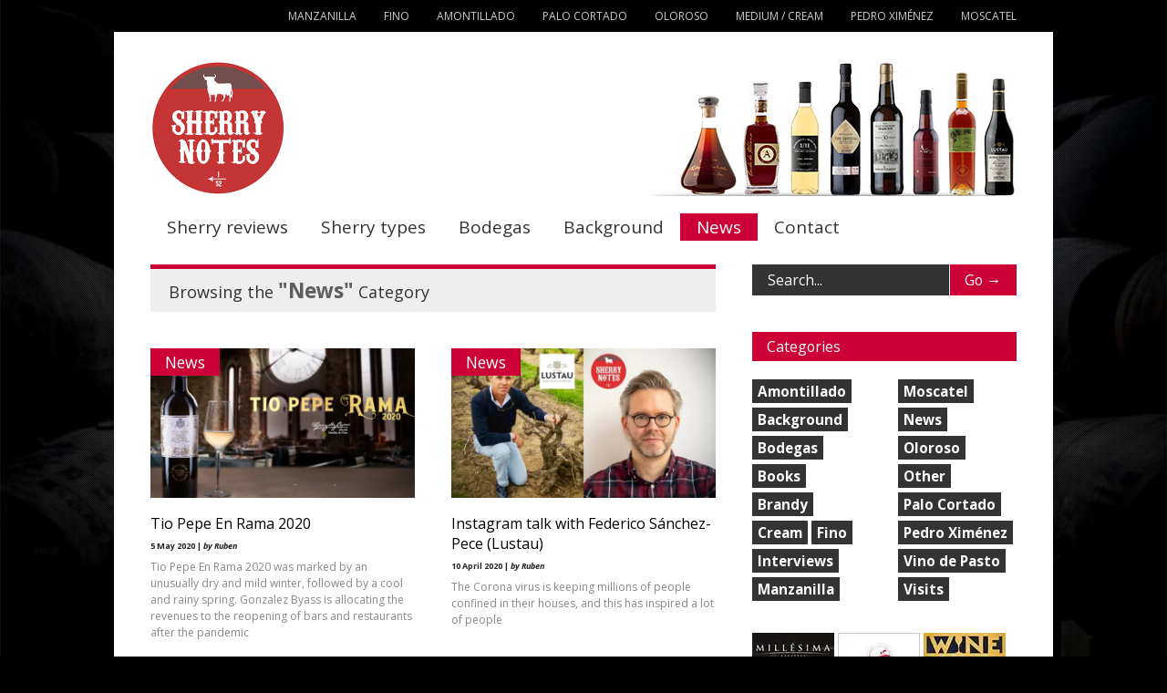

--- FILE ---
content_type: text/html; charset=UTF-8
request_url: https://www.sherrynotes.com/category/sherry-news/page/3/
body_size: 34304
content:

<!doctype html >
<!--[if lt IE 7]> <html class="no-js ie6 oldie" lang="en"> <![endif]-->
<!--[if IE 7]>    <html class="no-js ie7 oldie" lang="en"> <![endif]-->
<!--[if IE 8]>    <html class="no-js ie8 oldie" lang="en"> <![endif]-->
<!--[if gt IE 8]><!--> <html class="no-js" dir="ltr" lang="en-US" prefix="og: https://ogp.me/ns# og: http://ogp.me/ns#"> <!--<![endif]-->

<head ><meta http-equiv="Content-Type" content="text/html; charset=UTF-8"/><script>if(navigator.userAgent.match(/MSIE|Internet Explorer/i)||navigator.userAgent.match(/Trident\/7\..*?rv:11/i)){var href=document.location.href;if(!href.match(/[?&]nowprocket/)){if(href.indexOf("?")==-1){if(href.indexOf("#")==-1){document.location.href=href+"?nowprocket=1"}else{document.location.href=href.replace("#","?nowprocket=1#")}}else{if(href.indexOf("#")==-1){document.location.href=href+"&nowprocket=1"}else{document.location.href=href.replace("#","&nowprocket=1#")}}}}</script><script>(()=>{class RocketLazyLoadScripts{constructor(){this.v="2.0.4",this.userEvents=["keydown","keyup","mousedown","mouseup","mousemove","mouseover","mouseout","touchmove","touchstart","touchend","touchcancel","wheel","click","dblclick","input"],this.attributeEvents=["onblur","onclick","oncontextmenu","ondblclick","onfocus","onmousedown","onmouseenter","onmouseleave","onmousemove","onmouseout","onmouseover","onmouseup","onmousewheel","onscroll","onsubmit"]}async t(){this.i(),this.o(),/iP(ad|hone)/.test(navigator.userAgent)&&this.h(),this.u(),this.l(this),this.m(),this.k(this),this.p(this),this._(),await Promise.all([this.R(),this.L()]),this.lastBreath=Date.now(),this.S(this),this.P(),this.D(),this.O(),this.M(),await this.C(this.delayedScripts.normal),await this.C(this.delayedScripts.defer),await this.C(this.delayedScripts.async),await this.T(),await this.F(),await this.j(),await this.A(),window.dispatchEvent(new Event("rocket-allScriptsLoaded")),this.everythingLoaded=!0,this.lastTouchEnd&&await new Promise(t=>setTimeout(t,500-Date.now()+this.lastTouchEnd)),this.I(),this.H(),this.U(),this.W()}i(){this.CSPIssue=sessionStorage.getItem("rocketCSPIssue"),document.addEventListener("securitypolicyviolation",t=>{this.CSPIssue||"script-src-elem"!==t.violatedDirective||"data"!==t.blockedURI||(this.CSPIssue=!0,sessionStorage.setItem("rocketCSPIssue",!0))},{isRocket:!0})}o(){window.addEventListener("pageshow",t=>{this.persisted=t.persisted,this.realWindowLoadedFired=!0},{isRocket:!0}),window.addEventListener("pagehide",()=>{this.onFirstUserAction=null},{isRocket:!0})}h(){let t;function e(e){t=e}window.addEventListener("touchstart",e,{isRocket:!0}),window.addEventListener("touchend",function i(o){o.changedTouches[0]&&t.changedTouches[0]&&Math.abs(o.changedTouches[0].pageX-t.changedTouches[0].pageX)<10&&Math.abs(o.changedTouches[0].pageY-t.changedTouches[0].pageY)<10&&o.timeStamp-t.timeStamp<200&&(window.removeEventListener("touchstart",e,{isRocket:!0}),window.removeEventListener("touchend",i,{isRocket:!0}),"INPUT"===o.target.tagName&&"text"===o.target.type||(o.target.dispatchEvent(new TouchEvent("touchend",{target:o.target,bubbles:!0})),o.target.dispatchEvent(new MouseEvent("mouseover",{target:o.target,bubbles:!0})),o.target.dispatchEvent(new PointerEvent("click",{target:o.target,bubbles:!0,cancelable:!0,detail:1,clientX:o.changedTouches[0].clientX,clientY:o.changedTouches[0].clientY})),event.preventDefault()))},{isRocket:!0})}q(t){this.userActionTriggered||("mousemove"!==t.type||this.firstMousemoveIgnored?"keyup"===t.type||"mouseover"===t.type||"mouseout"===t.type||(this.userActionTriggered=!0,this.onFirstUserAction&&this.onFirstUserAction()):this.firstMousemoveIgnored=!0),"click"===t.type&&t.preventDefault(),t.stopPropagation(),t.stopImmediatePropagation(),"touchstart"===this.lastEvent&&"touchend"===t.type&&(this.lastTouchEnd=Date.now()),"click"===t.type&&(this.lastTouchEnd=0),this.lastEvent=t.type,t.composedPath&&t.composedPath()[0].getRootNode()instanceof ShadowRoot&&(t.rocketTarget=t.composedPath()[0]),this.savedUserEvents.push(t)}u(){this.savedUserEvents=[],this.userEventHandler=this.q.bind(this),this.userEvents.forEach(t=>window.addEventListener(t,this.userEventHandler,{passive:!1,isRocket:!0})),document.addEventListener("visibilitychange",this.userEventHandler,{isRocket:!0})}U(){this.userEvents.forEach(t=>window.removeEventListener(t,this.userEventHandler,{passive:!1,isRocket:!0})),document.removeEventListener("visibilitychange",this.userEventHandler,{isRocket:!0}),this.savedUserEvents.forEach(t=>{(t.rocketTarget||t.target).dispatchEvent(new window[t.constructor.name](t.type,t))})}m(){const t="return false",e=Array.from(this.attributeEvents,t=>"data-rocket-"+t),i="["+this.attributeEvents.join("],[")+"]",o="[data-rocket-"+this.attributeEvents.join("],[data-rocket-")+"]",s=(e,i,o)=>{o&&o!==t&&(e.setAttribute("data-rocket-"+i,o),e["rocket"+i]=new Function("event",o),e.setAttribute(i,t))};new MutationObserver(t=>{for(const n of t)"attributes"===n.type&&(n.attributeName.startsWith("data-rocket-")||this.everythingLoaded?n.attributeName.startsWith("data-rocket-")&&this.everythingLoaded&&this.N(n.target,n.attributeName.substring(12)):s(n.target,n.attributeName,n.target.getAttribute(n.attributeName))),"childList"===n.type&&n.addedNodes.forEach(t=>{if(t.nodeType===Node.ELEMENT_NODE)if(this.everythingLoaded)for(const i of[t,...t.querySelectorAll(o)])for(const t of i.getAttributeNames())e.includes(t)&&this.N(i,t.substring(12));else for(const e of[t,...t.querySelectorAll(i)])for(const t of e.getAttributeNames())this.attributeEvents.includes(t)&&s(e,t,e.getAttribute(t))})}).observe(document,{subtree:!0,childList:!0,attributeFilter:[...this.attributeEvents,...e]})}I(){this.attributeEvents.forEach(t=>{document.querySelectorAll("[data-rocket-"+t+"]").forEach(e=>{this.N(e,t)})})}N(t,e){const i=t.getAttribute("data-rocket-"+e);i&&(t.setAttribute(e,i),t.removeAttribute("data-rocket-"+e))}k(t){Object.defineProperty(HTMLElement.prototype,"onclick",{get(){return this.rocketonclick||null},set(e){this.rocketonclick=e,this.setAttribute(t.everythingLoaded?"onclick":"data-rocket-onclick","this.rocketonclick(event)")}})}S(t){function e(e,i){let o=e[i];e[i]=null,Object.defineProperty(e,i,{get:()=>o,set(s){t.everythingLoaded?o=s:e["rocket"+i]=o=s}})}e(document,"onreadystatechange"),e(window,"onload"),e(window,"onpageshow");try{Object.defineProperty(document,"readyState",{get:()=>t.rocketReadyState,set(e){t.rocketReadyState=e},configurable:!0}),document.readyState="loading"}catch(t){console.log("WPRocket DJE readyState conflict, bypassing")}}l(t){this.originalAddEventListener=EventTarget.prototype.addEventListener,this.originalRemoveEventListener=EventTarget.prototype.removeEventListener,this.savedEventListeners=[],EventTarget.prototype.addEventListener=function(e,i,o){o&&o.isRocket||!t.B(e,this)&&!t.userEvents.includes(e)||t.B(e,this)&&!t.userActionTriggered||e.startsWith("rocket-")||t.everythingLoaded?t.originalAddEventListener.call(this,e,i,o):(t.savedEventListeners.push({target:this,remove:!1,type:e,func:i,options:o}),"mouseenter"!==e&&"mouseleave"!==e||t.originalAddEventListener.call(this,e,t.savedUserEvents.push,o))},EventTarget.prototype.removeEventListener=function(e,i,o){o&&o.isRocket||!t.B(e,this)&&!t.userEvents.includes(e)||t.B(e,this)&&!t.userActionTriggered||e.startsWith("rocket-")||t.everythingLoaded?t.originalRemoveEventListener.call(this,e,i,o):t.savedEventListeners.push({target:this,remove:!0,type:e,func:i,options:o})}}J(t,e){this.savedEventListeners=this.savedEventListeners.filter(i=>{let o=i.type,s=i.target||window;return e!==o||t!==s||(this.B(o,s)&&(i.type="rocket-"+o),this.$(i),!1)})}H(){EventTarget.prototype.addEventListener=this.originalAddEventListener,EventTarget.prototype.removeEventListener=this.originalRemoveEventListener,this.savedEventListeners.forEach(t=>this.$(t))}$(t){t.remove?this.originalRemoveEventListener.call(t.target,t.type,t.func,t.options):this.originalAddEventListener.call(t.target,t.type,t.func,t.options)}p(t){let e;function i(e){return t.everythingLoaded?e:e.split(" ").map(t=>"load"===t||t.startsWith("load.")?"rocket-jquery-load":t).join(" ")}function o(o){function s(e){const s=o.fn[e];o.fn[e]=o.fn.init.prototype[e]=function(){return this[0]===window&&t.userActionTriggered&&("string"==typeof arguments[0]||arguments[0]instanceof String?arguments[0]=i(arguments[0]):"object"==typeof arguments[0]&&Object.keys(arguments[0]).forEach(t=>{const e=arguments[0][t];delete arguments[0][t],arguments[0][i(t)]=e})),s.apply(this,arguments),this}}if(o&&o.fn&&!t.allJQueries.includes(o)){const e={DOMContentLoaded:[],"rocket-DOMContentLoaded":[]};for(const t in e)document.addEventListener(t,()=>{e[t].forEach(t=>t())},{isRocket:!0});o.fn.ready=o.fn.init.prototype.ready=function(i){function s(){parseInt(o.fn.jquery)>2?setTimeout(()=>i.bind(document)(o)):i.bind(document)(o)}return"function"==typeof i&&(t.realDomReadyFired?!t.userActionTriggered||t.fauxDomReadyFired?s():e["rocket-DOMContentLoaded"].push(s):e.DOMContentLoaded.push(s)),o([])},s("on"),s("one"),s("off"),t.allJQueries.push(o)}e=o}t.allJQueries=[],o(window.jQuery),Object.defineProperty(window,"jQuery",{get:()=>e,set(t){o(t)}})}P(){const t=new Map;document.write=document.writeln=function(e){const i=document.currentScript,o=document.createRange(),s=i.parentElement;let n=t.get(i);void 0===n&&(n=i.nextSibling,t.set(i,n));const c=document.createDocumentFragment();o.setStart(c,0),c.appendChild(o.createContextualFragment(e)),s.insertBefore(c,n)}}async R(){return new Promise(t=>{this.userActionTriggered?t():this.onFirstUserAction=t})}async L(){return new Promise(t=>{document.addEventListener("DOMContentLoaded",()=>{this.realDomReadyFired=!0,t()},{isRocket:!0})})}async j(){return this.realWindowLoadedFired?Promise.resolve():new Promise(t=>{window.addEventListener("load",t,{isRocket:!0})})}M(){this.pendingScripts=[];this.scriptsMutationObserver=new MutationObserver(t=>{for(const e of t)e.addedNodes.forEach(t=>{"SCRIPT"!==t.tagName||t.noModule||t.isWPRocket||this.pendingScripts.push({script:t,promise:new Promise(e=>{const i=()=>{const i=this.pendingScripts.findIndex(e=>e.script===t);i>=0&&this.pendingScripts.splice(i,1),e()};t.addEventListener("load",i,{isRocket:!0}),t.addEventListener("error",i,{isRocket:!0}),setTimeout(i,1e3)})})})}),this.scriptsMutationObserver.observe(document,{childList:!0,subtree:!0})}async F(){await this.X(),this.pendingScripts.length?(await this.pendingScripts[0].promise,await this.F()):this.scriptsMutationObserver.disconnect()}D(){this.delayedScripts={normal:[],async:[],defer:[]},document.querySelectorAll("script[type$=rocketlazyloadscript]").forEach(t=>{t.hasAttribute("data-rocket-src")?t.hasAttribute("async")&&!1!==t.async?this.delayedScripts.async.push(t):t.hasAttribute("defer")&&!1!==t.defer||"module"===t.getAttribute("data-rocket-type")?this.delayedScripts.defer.push(t):this.delayedScripts.normal.push(t):this.delayedScripts.normal.push(t)})}async _(){await this.L();let t=[];document.querySelectorAll("script[type$=rocketlazyloadscript][data-rocket-src]").forEach(e=>{let i=e.getAttribute("data-rocket-src");if(i&&!i.startsWith("data:")){i.startsWith("//")&&(i=location.protocol+i);try{const o=new URL(i).origin;o!==location.origin&&t.push({src:o,crossOrigin:e.crossOrigin||"module"===e.getAttribute("data-rocket-type")})}catch(t){}}}),t=[...new Map(t.map(t=>[JSON.stringify(t),t])).values()],this.Y(t,"preconnect")}async G(t){if(await this.K(),!0!==t.noModule||!("noModule"in HTMLScriptElement.prototype))return new Promise(e=>{let i;function o(){(i||t).setAttribute("data-rocket-status","executed"),e()}try{if(navigator.userAgent.includes("Firefox/")||""===navigator.vendor||this.CSPIssue)i=document.createElement("script"),[...t.attributes].forEach(t=>{let e=t.nodeName;"type"!==e&&("data-rocket-type"===e&&(e="type"),"data-rocket-src"===e&&(e="src"),i.setAttribute(e,t.nodeValue))}),t.text&&(i.text=t.text),t.nonce&&(i.nonce=t.nonce),i.hasAttribute("src")?(i.addEventListener("load",o,{isRocket:!0}),i.addEventListener("error",()=>{i.setAttribute("data-rocket-status","failed-network"),e()},{isRocket:!0}),setTimeout(()=>{i.isConnected||e()},1)):(i.text=t.text,o()),i.isWPRocket=!0,t.parentNode.replaceChild(i,t);else{const i=t.getAttribute("data-rocket-type"),s=t.getAttribute("data-rocket-src");i?(t.type=i,t.removeAttribute("data-rocket-type")):t.removeAttribute("type"),t.addEventListener("load",o,{isRocket:!0}),t.addEventListener("error",i=>{this.CSPIssue&&i.target.src.startsWith("data:")?(console.log("WPRocket: CSP fallback activated"),t.removeAttribute("src"),this.G(t).then(e)):(t.setAttribute("data-rocket-status","failed-network"),e())},{isRocket:!0}),s?(t.fetchPriority="high",t.removeAttribute("data-rocket-src"),t.src=s):t.src="data:text/javascript;base64,"+window.btoa(unescape(encodeURIComponent(t.text)))}}catch(i){t.setAttribute("data-rocket-status","failed-transform"),e()}});t.setAttribute("data-rocket-status","skipped")}async C(t){const e=t.shift();return e?(e.isConnected&&await this.G(e),this.C(t)):Promise.resolve()}O(){this.Y([...this.delayedScripts.normal,...this.delayedScripts.defer,...this.delayedScripts.async],"preload")}Y(t,e){this.trash=this.trash||[];let i=!0;var o=document.createDocumentFragment();t.forEach(t=>{const s=t.getAttribute&&t.getAttribute("data-rocket-src")||t.src;if(s&&!s.startsWith("data:")){const n=document.createElement("link");n.href=s,n.rel=e,"preconnect"!==e&&(n.as="script",n.fetchPriority=i?"high":"low"),t.getAttribute&&"module"===t.getAttribute("data-rocket-type")&&(n.crossOrigin=!0),t.crossOrigin&&(n.crossOrigin=t.crossOrigin),t.integrity&&(n.integrity=t.integrity),t.nonce&&(n.nonce=t.nonce),o.appendChild(n),this.trash.push(n),i=!1}}),document.head.appendChild(o)}W(){this.trash.forEach(t=>t.remove())}async T(){try{document.readyState="interactive"}catch(t){}this.fauxDomReadyFired=!0;try{await this.K(),this.J(document,"readystatechange"),document.dispatchEvent(new Event("rocket-readystatechange")),await this.K(),document.rocketonreadystatechange&&document.rocketonreadystatechange(),await this.K(),this.J(document,"DOMContentLoaded"),document.dispatchEvent(new Event("rocket-DOMContentLoaded")),await this.K(),this.J(window,"DOMContentLoaded"),window.dispatchEvent(new Event("rocket-DOMContentLoaded"))}catch(t){console.error(t)}}async A(){try{document.readyState="complete"}catch(t){}try{await this.K(),this.J(document,"readystatechange"),document.dispatchEvent(new Event("rocket-readystatechange")),await this.K(),document.rocketonreadystatechange&&document.rocketonreadystatechange(),await this.K(),this.J(window,"load"),window.dispatchEvent(new Event("rocket-load")),await this.K(),window.rocketonload&&window.rocketonload(),await this.K(),this.allJQueries.forEach(t=>t(window).trigger("rocket-jquery-load")),await this.K(),this.J(window,"pageshow");const t=new Event("rocket-pageshow");t.persisted=this.persisted,window.dispatchEvent(t),await this.K(),window.rocketonpageshow&&window.rocketonpageshow({persisted:this.persisted})}catch(t){console.error(t)}}async K(){Date.now()-this.lastBreath>45&&(await this.X(),this.lastBreath=Date.now())}async X(){return document.hidden?new Promise(t=>setTimeout(t)):new Promise(t=>requestAnimationFrame(t))}B(t,e){return e===document&&"readystatechange"===t||(e===document&&"DOMContentLoaded"===t||(e===window&&"DOMContentLoaded"===t||(e===window&&"load"===t||e===window&&"pageshow"===t)))}static run(){(new RocketLazyLoadScripts).t()}}RocketLazyLoadScripts.run()})();</script>
	
	
	<meta http-equiv="x-ua-compatible" content="IE=edge" >

	
	<link href="https://www.sherrynotes.com/favicon.ico" rel="shortcut icon"/>
	<meta name="viewport" content="width=device-width, initial-scale=1, maximum-scale=5"> 		
	<title>News - Sherry Wines | SherryNotes - Part 3</title>
<link data-rocket-preload as="style" href="https://fonts.googleapis.com/css?family=Open%20Sans%3A400italic%2C700italic%2C400%2C700&#038;display=swap" rel="preload">
<link href="https://fonts.googleapis.com/css?family=Open%20Sans%3A400italic%2C700italic%2C400%2C700&#038;display=swap" media="print" onload="this.media=&#039;all&#039;" rel="stylesheet">
<noscript data-wpr-hosted-gf-parameters=""><link rel="stylesheet" href="https://fonts.googleapis.com/css?family=Open%20Sans%3A400italic%2C700italic%2C400%2C700&#038;display=swap"></noscript>

		<!-- All in One SEO 4.8.9 - aioseo.com -->
	<meta name="description" content="The latest news about sherry wines. Read about new wines, upcoming wineries and sherry events. - Part 3" />
	<meta name="robots" content="noindex, nofollow, max-image-preview:large" />
	<link rel="canonical" href="https://www.sherrynotes.com/category/sherry-news/page/3/" />
	<link rel="prev" href="https://www.sherrynotes.com/category/sherry-news/page/2/" />
	<link rel="next" href="https://www.sherrynotes.com/category/sherry-news/page/4/" />
	<meta name="generator" content="All in One SEO (AIOSEO) 4.8.9" />
		<script type="application/ld+json" class="aioseo-schema">
			{"@context":"https:\/\/schema.org","@graph":[{"@type":"BreadcrumbList","@id":"https:\/\/www.sherrynotes.com\/category\/sherry-news\/page\/3\/#breadcrumblist","itemListElement":[{"@type":"ListItem","@id":"https:\/\/www.sherrynotes.com#listItem","position":1,"name":"Home","item":"https:\/\/www.sherrynotes.com","nextItem":{"@type":"ListItem","@id":"https:\/\/www.sherrynotes.com\/category\/sherry-news\/#listItem","name":"News"}},{"@type":"ListItem","@id":"https:\/\/www.sherrynotes.com\/category\/sherry-news\/#listItem","position":2,"name":"News","item":"https:\/\/www.sherrynotes.com\/category\/sherry-news\/","nextItem":{"@type":"ListItem","@id":"https:\/\/www.sherrynotes.com\/category\/sherry-news\/page\/3#listItem","name":"Page 3"},"previousItem":{"@type":"ListItem","@id":"https:\/\/www.sherrynotes.com#listItem","name":"Home"}},{"@type":"ListItem","@id":"https:\/\/www.sherrynotes.com\/category\/sherry-news\/page\/3#listItem","position":3,"name":"Page 3","previousItem":{"@type":"ListItem","@id":"https:\/\/www.sherrynotes.com\/category\/sherry-news\/#listItem","name":"News"}}]},{"@type":"CollectionPage","@id":"https:\/\/www.sherrynotes.com\/category\/sherry-news\/page\/3\/#collectionpage","url":"https:\/\/www.sherrynotes.com\/category\/sherry-news\/page\/3\/","name":"News - Sherry Wines | SherryNotes - Part 3","description":"The latest news about sherry wines. Read about new wines, upcoming wineries and sherry events. - Part 3","inLanguage":"en-US","isPartOf":{"@id":"https:\/\/www.sherrynotes.com\/#website"},"breadcrumb":{"@id":"https:\/\/www.sherrynotes.com\/category\/sherry-news\/page\/3\/#breadcrumblist"}},{"@type":"Organization","@id":"https:\/\/www.sherrynotes.com\/#organization","name":"SherryNotes","description":"Sherry blog, news and reviews of sherry wines","url":"https:\/\/www.sherrynotes.com\/","logo":{"@type":"ImageObject","url":"https:\/\/www.sherrynotes.com\/wp-content\/uploads\/2018\/03\/logo_sherrynotes.jpg","@id":"https:\/\/www.sherrynotes.com\/category\/sherry-news\/page\/3\/#organizationLogo","width":710,"height":710},"image":{"@id":"https:\/\/www.sherrynotes.com\/category\/sherry-news\/page\/3\/#organizationLogo"},"sameAs":["https:\/\/twitter.com\/sherrynotes","https:\/\/www.instagram.com\/sherrynotes\/"]},{"@type":"WebSite","@id":"https:\/\/www.sherrynotes.com\/#website","url":"https:\/\/www.sherrynotes.com\/","name":"SherryNotes","description":"Sherry blog, news and reviews of sherry wines","inLanguage":"en-US","publisher":{"@id":"https:\/\/www.sherrynotes.com\/#organization"}}]}
		</script>
		<!-- All in One SEO -->

<link rel="preload" as="image" href="https://www.sherrynotes.com/wp-content/uploads/2020/05/tio-pepe-en-rama-2020-620x350.jpg" /><link rel='dns-prefetch' href='//connect.facebook.net' />
<link rel='dns-prefetch' href='//platform.twitter.com' />
<link rel='dns-prefetch' href='//fonts.googleapis.com' />
<link href='https://fonts.gstatic.com' crossorigin rel='preconnect' />
<link rel="alternate" type="application/rss+xml" title="SherryNotes &raquo; Feed" href="https://www.sherrynotes.com/feed/" />
<link rel="alternate" type="application/rss+xml" title="SherryNotes &raquo; Comments Feed" href="https://www.sherrynotes.com/comments/feed/" />
<link rel="alternate" type="application/rss+xml" title="SherryNotes &raquo; News Category Feed" href="https://www.sherrynotes.com/category/sherry-news/feed/" />
		<!-- This site uses the Google Analytics by MonsterInsights plugin v8.16 - Using Analytics tracking - https://www.monsterinsights.com/ -->
							<script type="rocketlazyloadscript" data-rocket-src="//www.googletagmanager.com/gtag/js?id=G-CD30L62MW9"  data-cfasync="false" data-wpfc-render="false" data-rocket-type="text/javascript" async></script>
			<script type="rocketlazyloadscript" data-cfasync="false" data-wpfc-render="false" data-rocket-type="text/javascript">
				var mi_version = '8.16';
				var mi_track_user = true;
				var mi_no_track_reason = '';
				
								var disableStrs = [
										'ga-disable-G-CD30L62MW9',
															'ga-disable-UA-42642939-1',
									];

				/* Function to detect opted out users */
				function __gtagTrackerIsOptedOut() {
					for (var index = 0; index < disableStrs.length; index++) {
						if (document.cookie.indexOf(disableStrs[index] + '=true') > -1) {
							return true;
						}
					}

					return false;
				}

				/* Disable tracking if the opt-out cookie exists. */
				if (__gtagTrackerIsOptedOut()) {
					for (var index = 0; index < disableStrs.length; index++) {
						window[disableStrs[index]] = true;
					}
				}

				/* Opt-out function */
				function __gtagTrackerOptout() {
					for (var index = 0; index < disableStrs.length; index++) {
						document.cookie = disableStrs[index] + '=true; expires=Thu, 31 Dec 2099 23:59:59 UTC; path=/';
						window[disableStrs[index]] = true;
					}
				}

				if ('undefined' === typeof gaOptout) {
					function gaOptout() {
						__gtagTrackerOptout();
					}
				}
								window.dataLayer = window.dataLayer || [];

				window.MonsterInsightsDualTracker = {
					helpers: {},
					trackers: {},
				};
				if (mi_track_user) {
					function __gtagDataLayer() {
						dataLayer.push(arguments);
					}

					function __gtagTracker(type, name, parameters) {
						if (!parameters) {
							parameters = {};
						}

						if (parameters.send_to) {
							__gtagDataLayer.apply(null, arguments);
							return;
						}

						if (type === 'event') {
														parameters.send_to = monsterinsights_frontend.v4_id;
							var hookName = name;
							if (typeof parameters['event_category'] !== 'undefined') {
								hookName = parameters['event_category'] + ':' + name;
							}

							if (typeof MonsterInsightsDualTracker.trackers[hookName] !== 'undefined') {
								MonsterInsightsDualTracker.trackers[hookName](parameters);
							} else {
								__gtagDataLayer('event', name, parameters);
							}
							
														parameters.send_to = monsterinsights_frontend.ua;
							__gtagDataLayer(type, name, parameters);
													} else {
							__gtagDataLayer.apply(null, arguments);
						}
					}

					__gtagTracker('js', new Date());
					__gtagTracker('set', {
						'developer_id.dZGIzZG': true,
											});
										__gtagTracker('config', 'G-CD30L62MW9', {"forceSSL":"true","link_attribution":"true"} );
															__gtagTracker('config', 'UA-42642939-1', {"forceSSL":"true","link_attribution":"true"} );
										window.gtag = __gtagTracker;										(function () {
						/* https://developers.google.com/analytics/devguides/collection/analyticsjs/ */
						/* ga and __gaTracker compatibility shim. */
						var noopfn = function () {
							return null;
						};
						var newtracker = function () {
							return new Tracker();
						};
						var Tracker = function () {
							return null;
						};
						var p = Tracker.prototype;
						p.get = noopfn;
						p.set = noopfn;
						p.send = function () {
							var args = Array.prototype.slice.call(arguments);
							args.unshift('send');
							__gaTracker.apply(null, args);
						};
						var __gaTracker = function () {
							var len = arguments.length;
							if (len === 0) {
								return;
							}
							var f = arguments[len - 1];
							if (typeof f !== 'object' || f === null || typeof f.hitCallback !== 'function') {
								if ('send' === arguments[0]) {
									var hitConverted, hitObject = false, action;
									if ('event' === arguments[1]) {
										if ('undefined' !== typeof arguments[3]) {
											hitObject = {
												'eventAction': arguments[3],
												'eventCategory': arguments[2],
												'eventLabel': arguments[4],
												'value': arguments[5] ? arguments[5] : 1,
											}
										}
									}
									if ('pageview' === arguments[1]) {
										if ('undefined' !== typeof arguments[2]) {
											hitObject = {
												'eventAction': 'page_view',
												'page_path': arguments[2],
											}
										}
									}
									if (typeof arguments[2] === 'object') {
										hitObject = arguments[2];
									}
									if (typeof arguments[5] === 'object') {
										Object.assign(hitObject, arguments[5]);
									}
									if ('undefined' !== typeof arguments[1].hitType) {
										hitObject = arguments[1];
										if ('pageview' === hitObject.hitType) {
											hitObject.eventAction = 'page_view';
										}
									}
									if (hitObject) {
										action = 'timing' === arguments[1].hitType ? 'timing_complete' : hitObject.eventAction;
										hitConverted = mapArgs(hitObject);
										__gtagTracker('event', action, hitConverted);
									}
								}
								return;
							}

							function mapArgs(args) {
								var arg, hit = {};
								var gaMap = {
									'eventCategory': 'event_category',
									'eventAction': 'event_action',
									'eventLabel': 'event_label',
									'eventValue': 'event_value',
									'nonInteraction': 'non_interaction',
									'timingCategory': 'event_category',
									'timingVar': 'name',
									'timingValue': 'value',
									'timingLabel': 'event_label',
									'page': 'page_path',
									'location': 'page_location',
									'title': 'page_title',
								};
								for (arg in args) {
																		if (!(!args.hasOwnProperty(arg) || !gaMap.hasOwnProperty(arg))) {
										hit[gaMap[arg]] = args[arg];
									} else {
										hit[arg] = args[arg];
									}
								}
								return hit;
							}

							try {
								f.hitCallback();
							} catch (ex) {
							}
						};
						__gaTracker.create = newtracker;
						__gaTracker.getByName = newtracker;
						__gaTracker.getAll = function () {
							return [];
						};
						__gaTracker.remove = noopfn;
						__gaTracker.loaded = true;
						window['__gaTracker'] = __gaTracker;
					})();
									} else {
										console.log("");
					(function () {
						function __gtagTracker() {
							return null;
						}

						window['__gtagTracker'] = __gtagTracker;
						window['gtag'] = __gtagTracker;
					})();
									}
			</script>
				<!-- / Google Analytics by MonsterInsights -->
		<style id='wp-img-auto-sizes-contain-inline-css' type='text/css'>
img:is([sizes=auto i],[sizes^="auto," i]){contain-intrinsic-size:3000px 1500px}
/*# sourceURL=wp-img-auto-sizes-contain-inline-css */
</style>
<link data-minify="1" rel='preload' as='style' onload="this.onload=null;this.rel='stylesheet'" id='main_css' href='https://www.sherrynotes.com/wp-content/cache/min/1/wp-content/themes/gonzo-child-theme/style.css?ver=1734193552' type='text/css' media='all' />
<link rel='preload' as='style' onload="this.onload=null;this.rel='stylesheet'" id='sbi_styles' href='https://www.sherrynotes.com/wp-content/plugins/instagram-feed/css/sbi-styles.min.css?ver=6.3.1' type='text/css' media='all' />
<style id='wp-emoji-styles-inline-css' type='text/css'>

	img.wp-smiley, img.emoji {
		display: inline !important;
		border: none !important;
		box-shadow: none !important;
		height: 1em !important;
		width: 1em !important;
		margin: 0 0.07em !important;
		vertical-align: -0.1em !important;
		background: none !important;
		padding: 0 !important;
	}
/*# sourceURL=wp-emoji-styles-inline-css */
</style>
<style id='wp-block-library-inline-css' type='text/css'>
:root{--wp-block-synced-color:#7a00df;--wp-block-synced-color--rgb:122,0,223;--wp-bound-block-color:var(--wp-block-synced-color);--wp-editor-canvas-background:#ddd;--wp-admin-theme-color:#007cba;--wp-admin-theme-color--rgb:0,124,186;--wp-admin-theme-color-darker-10:#006ba1;--wp-admin-theme-color-darker-10--rgb:0,107,160.5;--wp-admin-theme-color-darker-20:#005a87;--wp-admin-theme-color-darker-20--rgb:0,90,135;--wp-admin-border-width-focus:2px}@media (min-resolution:192dpi){:root{--wp-admin-border-width-focus:1.5px}}.wp-element-button{cursor:pointer}:root .has-very-light-gray-background-color{background-color:#eee}:root .has-very-dark-gray-background-color{background-color:#313131}:root .has-very-light-gray-color{color:#eee}:root .has-very-dark-gray-color{color:#313131}:root .has-vivid-green-cyan-to-vivid-cyan-blue-gradient-background{background:linear-gradient(135deg,#00d084,#0693e3)}:root .has-purple-crush-gradient-background{background:linear-gradient(135deg,#34e2e4,#4721fb 50%,#ab1dfe)}:root .has-hazy-dawn-gradient-background{background:linear-gradient(135deg,#faaca8,#dad0ec)}:root .has-subdued-olive-gradient-background{background:linear-gradient(135deg,#fafae1,#67a671)}:root .has-atomic-cream-gradient-background{background:linear-gradient(135deg,#fdd79a,#004a59)}:root .has-nightshade-gradient-background{background:linear-gradient(135deg,#330968,#31cdcf)}:root .has-midnight-gradient-background{background:linear-gradient(135deg,#020381,#2874fc)}:root{--wp--preset--font-size--normal:16px;--wp--preset--font-size--huge:42px}.has-regular-font-size{font-size:1em}.has-larger-font-size{font-size:2.625em}.has-normal-font-size{font-size:var(--wp--preset--font-size--normal)}.has-huge-font-size{font-size:var(--wp--preset--font-size--huge)}.has-text-align-center{text-align:center}.has-text-align-left{text-align:left}.has-text-align-right{text-align:right}.has-fit-text{white-space:nowrap!important}#end-resizable-editor-section{display:none}.aligncenter{clear:both}.items-justified-left{justify-content:flex-start}.items-justified-center{justify-content:center}.items-justified-right{justify-content:flex-end}.items-justified-space-between{justify-content:space-between}.screen-reader-text{border:0;clip-path:inset(50%);height:1px;margin:-1px;overflow:hidden;padding:0;position:absolute;width:1px;word-wrap:normal!important}.screen-reader-text:focus{background-color:#ddd;clip-path:none;color:#444;display:block;font-size:1em;height:auto;left:5px;line-height:normal;padding:15px 23px 14px;text-decoration:none;top:5px;width:auto;z-index:100000}html :where(.has-border-color){border-style:solid}html :where([style*=border-top-color]){border-top-style:solid}html :where([style*=border-right-color]){border-right-style:solid}html :where([style*=border-bottom-color]){border-bottom-style:solid}html :where([style*=border-left-color]){border-left-style:solid}html :where([style*=border-width]){border-style:solid}html :where([style*=border-top-width]){border-top-style:solid}html :where([style*=border-right-width]){border-right-style:solid}html :where([style*=border-bottom-width]){border-bottom-style:solid}html :where([style*=border-left-width]){border-left-style:solid}html :where(img[class*=wp-image-]){height:auto;max-width:100%}:where(figure){margin:0 0 1em}html :where(.is-position-sticky){--wp-admin--admin-bar--position-offset:var(--wp-admin--admin-bar--height,0px)}@media screen and (max-width:600px){html :where(.is-position-sticky){--wp-admin--admin-bar--position-offset:0px}}

/*# sourceURL=wp-block-library-inline-css */
</style><style id='global-styles-inline-css' type='text/css'>
:root{--wp--preset--aspect-ratio--square: 1;--wp--preset--aspect-ratio--4-3: 4/3;--wp--preset--aspect-ratio--3-4: 3/4;--wp--preset--aspect-ratio--3-2: 3/2;--wp--preset--aspect-ratio--2-3: 2/3;--wp--preset--aspect-ratio--16-9: 16/9;--wp--preset--aspect-ratio--9-16: 9/16;--wp--preset--color--black: #000000;--wp--preset--color--cyan-bluish-gray: #abb8c3;--wp--preset--color--white: #ffffff;--wp--preset--color--pale-pink: #f78da7;--wp--preset--color--vivid-red: #cf2e2e;--wp--preset--color--luminous-vivid-orange: #ff6900;--wp--preset--color--luminous-vivid-amber: #fcb900;--wp--preset--color--light-green-cyan: #7bdcb5;--wp--preset--color--vivid-green-cyan: #00d084;--wp--preset--color--pale-cyan-blue: #8ed1fc;--wp--preset--color--vivid-cyan-blue: #0693e3;--wp--preset--color--vivid-purple: #9b51e0;--wp--preset--gradient--vivid-cyan-blue-to-vivid-purple: linear-gradient(135deg,rgb(6,147,227) 0%,rgb(155,81,224) 100%);--wp--preset--gradient--light-green-cyan-to-vivid-green-cyan: linear-gradient(135deg,rgb(122,220,180) 0%,rgb(0,208,130) 100%);--wp--preset--gradient--luminous-vivid-amber-to-luminous-vivid-orange: linear-gradient(135deg,rgb(252,185,0) 0%,rgb(255,105,0) 100%);--wp--preset--gradient--luminous-vivid-orange-to-vivid-red: linear-gradient(135deg,rgb(255,105,0) 0%,rgb(207,46,46) 100%);--wp--preset--gradient--very-light-gray-to-cyan-bluish-gray: linear-gradient(135deg,rgb(238,238,238) 0%,rgb(169,184,195) 100%);--wp--preset--gradient--cool-to-warm-spectrum: linear-gradient(135deg,rgb(74,234,220) 0%,rgb(151,120,209) 20%,rgb(207,42,186) 40%,rgb(238,44,130) 60%,rgb(251,105,98) 80%,rgb(254,248,76) 100%);--wp--preset--gradient--blush-light-purple: linear-gradient(135deg,rgb(255,206,236) 0%,rgb(152,150,240) 100%);--wp--preset--gradient--blush-bordeaux: linear-gradient(135deg,rgb(254,205,165) 0%,rgb(254,45,45) 50%,rgb(107,0,62) 100%);--wp--preset--gradient--luminous-dusk: linear-gradient(135deg,rgb(255,203,112) 0%,rgb(199,81,192) 50%,rgb(65,88,208) 100%);--wp--preset--gradient--pale-ocean: linear-gradient(135deg,rgb(255,245,203) 0%,rgb(182,227,212) 50%,rgb(51,167,181) 100%);--wp--preset--gradient--electric-grass: linear-gradient(135deg,rgb(202,248,128) 0%,rgb(113,206,126) 100%);--wp--preset--gradient--midnight: linear-gradient(135deg,rgb(2,3,129) 0%,rgb(40,116,252) 100%);--wp--preset--font-size--small: 13px;--wp--preset--font-size--medium: 20px;--wp--preset--font-size--large: 36px;--wp--preset--font-size--x-large: 42px;--wp--preset--spacing--20: 0.44rem;--wp--preset--spacing--30: 0.67rem;--wp--preset--spacing--40: 1rem;--wp--preset--spacing--50: 1.5rem;--wp--preset--spacing--60: 2.25rem;--wp--preset--spacing--70: 3.38rem;--wp--preset--spacing--80: 5.06rem;--wp--preset--shadow--natural: 6px 6px 9px rgba(0, 0, 0, 0.2);--wp--preset--shadow--deep: 12px 12px 50px rgba(0, 0, 0, 0.4);--wp--preset--shadow--sharp: 6px 6px 0px rgba(0, 0, 0, 0.2);--wp--preset--shadow--outlined: 6px 6px 0px -3px rgb(255, 255, 255), 6px 6px rgb(0, 0, 0);--wp--preset--shadow--crisp: 6px 6px 0px rgb(0, 0, 0);}:where(.is-layout-flex){gap: 0.5em;}:where(.is-layout-grid){gap: 0.5em;}body .is-layout-flex{display: flex;}.is-layout-flex{flex-wrap: wrap;align-items: center;}.is-layout-flex > :is(*, div){margin: 0;}body .is-layout-grid{display: grid;}.is-layout-grid > :is(*, div){margin: 0;}:where(.wp-block-columns.is-layout-flex){gap: 2em;}:where(.wp-block-columns.is-layout-grid){gap: 2em;}:where(.wp-block-post-template.is-layout-flex){gap: 1.25em;}:where(.wp-block-post-template.is-layout-grid){gap: 1.25em;}.has-black-color{color: var(--wp--preset--color--black) !important;}.has-cyan-bluish-gray-color{color: var(--wp--preset--color--cyan-bluish-gray) !important;}.has-white-color{color: var(--wp--preset--color--white) !important;}.has-pale-pink-color{color: var(--wp--preset--color--pale-pink) !important;}.has-vivid-red-color{color: var(--wp--preset--color--vivid-red) !important;}.has-luminous-vivid-orange-color{color: var(--wp--preset--color--luminous-vivid-orange) !important;}.has-luminous-vivid-amber-color{color: var(--wp--preset--color--luminous-vivid-amber) !important;}.has-light-green-cyan-color{color: var(--wp--preset--color--light-green-cyan) !important;}.has-vivid-green-cyan-color{color: var(--wp--preset--color--vivid-green-cyan) !important;}.has-pale-cyan-blue-color{color: var(--wp--preset--color--pale-cyan-blue) !important;}.has-vivid-cyan-blue-color{color: var(--wp--preset--color--vivid-cyan-blue) !important;}.has-vivid-purple-color{color: var(--wp--preset--color--vivid-purple) !important;}.has-black-background-color{background-color: var(--wp--preset--color--black) !important;}.has-cyan-bluish-gray-background-color{background-color: var(--wp--preset--color--cyan-bluish-gray) !important;}.has-white-background-color{background-color: var(--wp--preset--color--white) !important;}.has-pale-pink-background-color{background-color: var(--wp--preset--color--pale-pink) !important;}.has-vivid-red-background-color{background-color: var(--wp--preset--color--vivid-red) !important;}.has-luminous-vivid-orange-background-color{background-color: var(--wp--preset--color--luminous-vivid-orange) !important;}.has-luminous-vivid-amber-background-color{background-color: var(--wp--preset--color--luminous-vivid-amber) !important;}.has-light-green-cyan-background-color{background-color: var(--wp--preset--color--light-green-cyan) !important;}.has-vivid-green-cyan-background-color{background-color: var(--wp--preset--color--vivid-green-cyan) !important;}.has-pale-cyan-blue-background-color{background-color: var(--wp--preset--color--pale-cyan-blue) !important;}.has-vivid-cyan-blue-background-color{background-color: var(--wp--preset--color--vivid-cyan-blue) !important;}.has-vivid-purple-background-color{background-color: var(--wp--preset--color--vivid-purple) !important;}.has-black-border-color{border-color: var(--wp--preset--color--black) !important;}.has-cyan-bluish-gray-border-color{border-color: var(--wp--preset--color--cyan-bluish-gray) !important;}.has-white-border-color{border-color: var(--wp--preset--color--white) !important;}.has-pale-pink-border-color{border-color: var(--wp--preset--color--pale-pink) !important;}.has-vivid-red-border-color{border-color: var(--wp--preset--color--vivid-red) !important;}.has-luminous-vivid-orange-border-color{border-color: var(--wp--preset--color--luminous-vivid-orange) !important;}.has-luminous-vivid-amber-border-color{border-color: var(--wp--preset--color--luminous-vivid-amber) !important;}.has-light-green-cyan-border-color{border-color: var(--wp--preset--color--light-green-cyan) !important;}.has-vivid-green-cyan-border-color{border-color: var(--wp--preset--color--vivid-green-cyan) !important;}.has-pale-cyan-blue-border-color{border-color: var(--wp--preset--color--pale-cyan-blue) !important;}.has-vivid-cyan-blue-border-color{border-color: var(--wp--preset--color--vivid-cyan-blue) !important;}.has-vivid-purple-border-color{border-color: var(--wp--preset--color--vivid-purple) !important;}.has-vivid-cyan-blue-to-vivid-purple-gradient-background{background: var(--wp--preset--gradient--vivid-cyan-blue-to-vivid-purple) !important;}.has-light-green-cyan-to-vivid-green-cyan-gradient-background{background: var(--wp--preset--gradient--light-green-cyan-to-vivid-green-cyan) !important;}.has-luminous-vivid-amber-to-luminous-vivid-orange-gradient-background{background: var(--wp--preset--gradient--luminous-vivid-amber-to-luminous-vivid-orange) !important;}.has-luminous-vivid-orange-to-vivid-red-gradient-background{background: var(--wp--preset--gradient--luminous-vivid-orange-to-vivid-red) !important;}.has-very-light-gray-to-cyan-bluish-gray-gradient-background{background: var(--wp--preset--gradient--very-light-gray-to-cyan-bluish-gray) !important;}.has-cool-to-warm-spectrum-gradient-background{background: var(--wp--preset--gradient--cool-to-warm-spectrum) !important;}.has-blush-light-purple-gradient-background{background: var(--wp--preset--gradient--blush-light-purple) !important;}.has-blush-bordeaux-gradient-background{background: var(--wp--preset--gradient--blush-bordeaux) !important;}.has-luminous-dusk-gradient-background{background: var(--wp--preset--gradient--luminous-dusk) !important;}.has-pale-ocean-gradient-background{background: var(--wp--preset--gradient--pale-ocean) !important;}.has-electric-grass-gradient-background{background: var(--wp--preset--gradient--electric-grass) !important;}.has-midnight-gradient-background{background: var(--wp--preset--gradient--midnight) !important;}.has-small-font-size{font-size: var(--wp--preset--font-size--small) !important;}.has-medium-font-size{font-size: var(--wp--preset--font-size--medium) !important;}.has-large-font-size{font-size: var(--wp--preset--font-size--large) !important;}.has-x-large-font-size{font-size: var(--wp--preset--font-size--x-large) !important;}
/*# sourceURL=global-styles-inline-css */
</style>

<style id='classic-theme-styles-inline-css' type='text/css'>
/*! This file is auto-generated */
.wp-block-button__link{color:#fff;background-color:#32373c;border-radius:9999px;box-shadow:none;text-decoration:none;padding:calc(.667em + 2px) calc(1.333em + 2px);font-size:1.125em}.wp-block-file__button{background:#32373c;color:#fff;text-decoration:none}
/*# sourceURL=/wp-includes/css/classic-themes.min.css */
</style>
<link data-minify="1" rel='preload' as='style' onload="this.onload=null;this.rel='stylesheet'" id='contact-form-7' href='https://www.sherrynotes.com/wp-content/cache/min/1/wp-content/plugins/contact-form-7/includes/css/styles.css?ver=1734193552' type='text/css' media='all' />
<link data-minify="1" rel='preload' as='style' onload="this.onload=null;this.rel='stylesheet'" id='spu-public-css' href='https://www.sherrynotes.com/wp-content/cache/min/1/wp-content/plugins/popups/public/assets/css/public.css?ver=1734193552' type='text/css' media='all' />
<link data-minify="1" rel='preload' as='style' onload="this.onload=null;this.rel='stylesheet'" id='wordpress-popular-posts-css' href='https://www.sherrynotes.com/wp-content/cache/min/1/wp-content/plugins/wordpress-popular-posts/assets/css/wpp.css?ver=1734193552' type='text/css' media='all' />

<link rel='preload' as='style' onload="this.onload=null;this.rel='stylesheet'" id='subscribe-forms-css' href='https://www.sherrynotes.com/wp-content/plugins/easy-social-share-buttons3/assets/modules/subscribe-forms.min.css?ver=10.8' type='text/css' media='all' />
<link rel='preload' as='style' onload="this.onload=null;this.rel='stylesheet'" id='click2tweet-css' href='https://www.sherrynotes.com/wp-content/plugins/easy-social-share-buttons3/assets/modules/click-to-tweet.min.css?ver=10.8' type='text/css' media='all' />
<link rel='preload' as='style' onload="this.onload=null;this.rel='stylesheet'" id='essb-social-profiles' href='https://www.sherrynotes.com/wp-content/plugins/easy-social-share-buttons3/lib/modules/social-followers-counter/assets/social-profiles.min.css?ver=10.8' type='text/css' media='all' />
<link rel='preload' as='style' onload="this.onload=null;this.rel='stylesheet'" id='easy-social-share-buttons' href='https://www.sherrynotes.com/wp-content/plugins/easy-social-share-buttons3/assets/css/easy-social-share-buttons.min.css?ver=10.8' type='text/css' media='all' />
<style id='easy-social-share-buttons-inline-css' type='text/css'>
.essb_links .essb_link_mastodon { --essb-network: #6364ff;}
/*# sourceURL=easy-social-share-buttons-inline-css */
</style>
<link data-minify="1" rel='preload' as='style' onload="this.onload=null;this.rel='stylesheet'" id='spup-public-css' href='https://www.sherrynotes.com/wp-content/cache/min/1/wp-content/plugins/popups-premium/public/assets/css/public.css?ver=1734193552' type='text/css' media='all' />
<style id='rocket-lazyload-inline-css' type='text/css'>
.rll-youtube-player{position:relative;padding-bottom:56.23%;height:0;overflow:hidden;max-width:100%;}.rll-youtube-player:focus-within{outline: 2px solid currentColor;outline-offset: 5px;}.rll-youtube-player iframe{position:absolute;top:0;left:0;width:100%;height:100%;z-index:100;background:0 0}.rll-youtube-player img{bottom:0;display:block;left:0;margin:auto;max-width:100%;width:100%;position:absolute;right:0;top:0;border:none;height:auto;-webkit-transition:.4s all;-moz-transition:.4s all;transition:.4s all}.rll-youtube-player img:hover{-webkit-filter:brightness(75%)}.rll-youtube-player .play{height:100%;width:100%;left:0;top:0;position:absolute;background:url(https://www.sherrynotes.com/wp-content/plugins/wp-rocket/assets/img/youtube.png) no-repeat center;background-color: transparent !important;cursor:pointer;border:none;}
/*# sourceURL=rocket-lazyload-inline-css */
</style>
<script type="text/javascript" id="jquery-core-js-extra">window.addEventListener('DOMContentLoaded', function() {
/* <![CDATA[ */
var gonzo_script = {"post_id":"9513","ajaxurl":"https://www.sherrynotes.com/wp-admin/admin-ajax.php"};
//# sourceURL=jquery-core-js-extra
/* ]]> */
});</script>
<script type="text/javascript" src="https://www.sherrynotes.com/wp-includes/js/jquery/jquery.min.js?ver=3.7.1" id="jquery-core-js" data-rocket-defer defer></script>
<script type="text/javascript" src="https://www.sherrynotes.com/wp-includes/js/jquery/jquery-migrate.min.js?ver=3.4.1" id="jquery-migrate-js" data-rocket-defer defer></script>
<script type="text/javascript" src="https://www.sherrynotes.com/wp-content/themes/gonzo/js/libs/modernizr-2.0.6.min.js?ver=1978fd2df97c90da3dc224c42a3aa7ff" id="modernizr-js" data-rocket-defer defer></script>
<script data-minify="1" type="text/javascript" src="https://www.sherrynotes.com/wp-content/cache/min/1/wp-content/themes/gonzo/js/scripts.js?ver=1734193552" id="scripts-js" data-rocket-defer defer></script>
<script type="text/javascript" src="https://www.sherrynotes.com/wp-content/plugins/google-analytics-for-wordpress/assets/js/frontend-gtag.min.js?ver=8.16" id="monsterinsights-frontend-script-js" data-rocket-defer defer></script>
<script data-cfasync="false" data-wpfc-render="false" type="text/javascript" id='monsterinsights-frontend-script-js-extra'>/* <![CDATA[ */
var monsterinsights_frontend = {"js_events_tracking":"true","download_extensions":"doc,pdf,ppt,zip,xls,docx,pptx,xlsx","inbound_paths":"[{\"path\":\"\\\/go\\\/\",\"label\":\"affiliate\"},{\"path\":\"\\\/recommend\\\/\",\"label\":\"affiliate\"}]","home_url":"https:\/\/www.sherrynotes.com","hash_tracking":"false","ua":"UA-42642939-1","v4_id":"G-CD30L62MW9"};/* ]]> */
</script>
<script type="rocketlazyloadscript" data-rocket-type="text/javascript" data-rocket-src="//connect.facebook.net/en_US/sdk.js#xfbml=1&amp;version=v2.3" id="spu-facebook-js" data-rocket-defer defer></script>
<script data-minify="1" type="text/javascript" src="https://www.sherrynotes.com/wp-content/cache/min/1/widgets.js?ver=1734193552" id="spu-twitter-js" data-rocket-defer defer></script>
<script type="application/json" id="wpp-json">

{"sampling_active":1,"sampling_rate":100,"ajax_url":"https:\/\/www.sherrynotes.com\/wp-json\/wordpress-popular-posts\/v1\/popular-posts","api_url":"https:\/\/www.sherrynotes.com\/wp-json\/wordpress-popular-posts","ID":0,"token":"fd428fe026","lang":0,"debug":0}
//# sourceURL=wpp-json

</script>
<script type="text/javascript" src="https://www.sherrynotes.com/wp-content/plugins/wordpress-popular-posts/assets/js/wpp.min.js?ver=6.1.3" id="wpp-js-js" data-rocket-defer defer></script>
<link rel="https://api.w.org/" href="https://www.sherrynotes.com/wp-json/" /><link rel="alternate" title="JSON" type="application/json" href="https://www.sherrynotes.com/wp-json/wp/v2/categories/68" /><link rel="EditURI" type="application/rsd+xml" title="RSD" href="https://www.sherrynotes.com/xmlrpc.php?rsd" />

            <style id="wpp-loading-animation-styles">@-webkit-keyframes bgslide{from{background-position-x:0}to{background-position-x:-200%}}@keyframes bgslide{from{background-position-x:0}to{background-position-x:-200%}}.wpp-widget-placeholder,.wpp-widget-block-placeholder{margin:0 auto;width:60px;height:3px;background:#dd3737;background:linear-gradient(90deg,#dd3737 0%,#571313 10%,#dd3737 100%);background-size:200% auto;border-radius:3px;-webkit-animation:bgslide 1s infinite linear;animation:bgslide 1s infinite linear}</style>
            <style>@import url(https://www.sherrynotes.com/wp-content/themes/gonzo/style.css);.omc-resize-290 a{width:100%}.omc-resize-290 picture,.omc-resize-290 img{width:100%}@charset "UTF-8";html,body{min-height:100%!important;height:auto!important}.wpp-list li{overflow:hidden;float:none;clear:both;margin-bottom:1rem}.wpp-list li:last-of-type{margin-bottom:0}.wpp-thumbnail{display:inline;float:left;margin:0 1rem 0 0;border:none}.wpp-meta,.post-stats{display:block;font-size:.8em}.essb-fc-grid .essb-fc-block .essb-fc-block-details span{display:block;line-height:1.2em}.essb-fc-grid .essb-fc-block .essb-fc-block-details .text{font-size:11px;text-transform:uppercase}.essb-fc-notextvalue .essb-fc-block .essb-fc-block-details .text{display:none}
	.style1 ul.tabbernav li {
 list-style: none;
 margin: 0;
 display:inline-block;
 padding:0px 0px;
 text-align:center;
 width:33.3333%;
}
.style1 ul.tabbernav li a { /* inactive tabs */
background-color:#444;
border:none;
color:#FFF;
font-size:1.16667em;
 margin: 0;
 display:block;
 padding:6px 0px;
 text-align:center;
font-weight: 400;
 -moz-transition:.8s linear; -webkit-transition:.8s ease-out; transition:.8s linear;
}
.style1 ul.tabbernav li.tabberactive a{ /* active tab */
color:white;
font-size:1.16667em;
padding:6px 0px;
}
.style1 ul.tabbernav a:hover {
background:#aaa;
text-decoration:none;
color:#fff;
}
</style>
    <style type="text/css">.recentcomments a{display:inline !important;padding:0 !important;margin:0 !important;}</style>
<script type="text/javascript">var essb_settings = {"ajax_url":"https:\/\/www.sherrynotes.com\/wp-admin\/admin-ajax.php","essb3_nonce":"0b2935629c","essb3_plugin_url":"https:\/\/www.sherrynotes.com\/wp-content\/plugins\/easy-social-share-buttons3","essb3_stats":false,"essb3_ga":false,"essb3_ga_ntg":false,"blog_url":"https:\/\/www.sherrynotes.com\/","post_id":"9513"};</script><noscript><style id="rocket-lazyload-nojs-css">.rll-youtube-player, [data-lazy-src]{display:none !important;}</style></noscript>	
	<!--[if IE 8]><link rel="stylesheet" type="text/css" media="all" href="https://www.sherrynotes.com/wp-content/themes/gonzo/css/ie8.css" /><![endif]-->	
	<!--[if IE 7]><link rel="stylesheet" type="text/css" media="all" href="https://www.sherrynotes.com/wp-content/themes/gonzo/css/ie7.css" /><![endif]-->	
	<noscript>
		<style>.es-carousel ul{display:block;}</style>
	</noscript>
	
	<link rel="apple-touch-icon-precomposed" sizes="192x192 "href="/apple-icon-192x192.png">
	<link rel="apple-touch-icon-precomposed" sizes="180x180" href="/apple-icon-180x180.png">
	<link rel="apple-touch-icon-precomposed" sizes="167x167" href="/apple-icon-167x167.png">
	<link rel="apple-touch-icon-precomposed" sizes="152x152" href="/apple-icon-152x152.png">
	<link rel="apple-touch-icon-precomposed" sizes="144x144" href="/apple-icon-144x144.png">
	<link rel="apple-touch-icon-precomposed" sizes="120x120" href="/apple-icon-120x120.png">
	<link rel="apple-touch-icon-precomposed" sizes="114x114" href="/apple-icon-114x114.png">
	<link rel="apple-touch-icon-precomposed" sizes="76x76" href="/apple-icon-76x76.png">
	<link rel="apple-touch-icon-precomposed" sizes="57x57" href="/apple-icon-57x57.png">
	<link rel="apple-touch-icon-precomposed" sizes="72x72" href="/apple-icon-72x72.png">
	<link rel="apple-touch-icon-precomposed" sizes="60x60" href="/apple-icon-60x60.png">
	<link rel="icon" type="image/png" sizes="192x192"  href="/android-icon-192x192.png">
	<link rel="icon" type="image/png" sizes="96x96" href="/favicon-96x96.png">
	<link rel="icon" type="image/png" sizes="32x32" href="/favicon-32x32.png">
	<link rel="icon" type="image/png" sizes="16x16" href="/favicon-16x16.png">	
	
	<script>window.addEventListener('DOMContentLoaded', function() {jQuery(document).ready(function(){ jQuery.backstretch("https://www.sherrynotes.com/wp-content/uploads/2013/07/DSC7140-4.jpg");	 }); });</script><style>#back-top a:hover span, input.omc-header-search-button, .widget_calendar thead>tr>th, a.omc-blog-one-anchor, span.omc-module-a-stars-over, span.leading-article.omc-module-a-stars-over, span.omc-blog-two-stars-over, span.omc-featured-stars-over, .flex-direction-nav li .prev:hover, .flex-direction-nav li .next:hover, a.omc-social-small:hover, .flex-control-nav li a.flex-active {background-color:#cc0036;}

	.widget_categories > ul > li > a:hover, a#omc-main-navigation ul li.current-menu-item a, nav#omc-main-navigation ul li.current-category-ancestor a, nav#omc-main-navigation ul li.current-menu-parent a, nav#omc-main-navigation ul li.current-post-ancestor a, a.omc-featured-label, a.omc-flex-category, h1.omc-half-width-label a,	a.omc-title-category-context, div.omc-category-block a, span.omc-criteria-percentage, div.omc-authorbox p a, h3.omc-default-widget-header, div.search-button, h3.widgettitle, h3.widgettitle span, 	.widget_categories > ul > li > a:hover, .flex-control-nav li a:hover, .flex-control-nav li a.active, .style1 ul.tabbernav li.tabberactive a, h3.omc-blog-two-cat a, h2.omc-quarter-width-label a, .pagination span, h3.omc-blog-one-cat a, nav#omc-main-navigation ul.sub-menu,  nav#omc-main-navigation ul.sub-menu,  .omc-footer-widget .tagcloud a:hover, input.search_button_sidebar, nav#omc-main-navigation ul li.current-menu-item a, nav#omc-main-navigation ul li.current-category-ancestor a, nav#omc-main-navigation ul li.current-menu-parent a, nav#omc-main-navigation ul li.current-post-ancestor a, a.omc-mobile-back-to-top, h3#comments-title   {background:#cc0036;}

	::-moz-selection {background:#cc0036;}
	::selection {background:#cc0036;}

	div.omc-featured-overlay h1 a:hover, h5.omc-also-in a, table#wp-calendar>tbody>tr>td>a, tfoot>tr>td>a, tfoot>tr>td>a:link, tfoot>tr>td>a:visited, tfoot>tr>td>a:hover, tfoot>tr>td>a:active {color:#cc0036;} 

	.flickr_badge_image:hover, .widget_nav_menu ul li a:hover, .widget_pages ul li a:hover, .widget_recent_entries ul li a:hover, .widget_archive ul li a:hover {border-color:#cc0036;}

	div.omc-cat-top  {border-top-color:#cc0036; !important}     
	
	li.comment > div {border-bottom-color:#cc0036; !important}
	
	body {background:url(https://www.sherrynotes.com/wp-content/themes/gonzo/images/backgrounds/tactile_noise.png) scroll transparent;} body 	{background-image: url(https://www.sherrynotes.com/wp-content/uploads/2013/07/DSC7140-4.jpg); background-color:; background-repeat:jQuery Full Screen; background-position:top center; }#omc-container {box-shadow:0px 0px 10px rgba(0, 0, 0, 0.1); -moz-box-shadow:0px 0px 10px rgba(0, 0, 0, 0.1);}/* Put your custom css in here  */

img { max-width: 100%; height: auto;  }
iframe, audio, canvas, video { max-width: 100%; }
img.size-full { max-width: 100%; height: auto; }
#omc-sidebar img { max-width: 100%; }
#omc-logo { height: 154px !important; }
#omc-logo img { margin: 0 auto !important; } 
nav#omc-main-navigation { height: 50px !important; margin: 0 0 0 0 !important; } 
ul li, ol li { line-height: 20px; }
article#omc-full-article p strong { color: #222 !important; }
div#omc-short-summary p strong { color: #fff !important; }
#omc-top-banner { margin-top: 0px; }
.textwidget p { margin-top: -10px; }
#omc-top-menu ul li a { color: #ccc; font-size: 12px; }
.alignright, .alignleft { /* width: auto; */ }
ul, ol { font-size: 1.08em; }
article#omc-full-article ul li { margin-bottom: 5px; }
article#omc-full-article h1 { font-size: 2.4em !important; }
article#omc-full-article h2 { font-size: 1.8em !important; }
article#omc-full-article a { font-weight: 700; text-decoration: underline; }
a.omc-flex-category { top: -31px; right: -87px; text-decoration: none !important; font-weight: normal !important; }
input.search_input_sidebar { width: 68.5%; }
li.cat-item { width: auto; display: inline; }
.widget_categories > ul > li { /*  line-height: 30px; */ margin-bottom: 0; }
li.cat-item { display: inline-block; }
.widget_categories ul li a { margin-left: 0; }
.hidden { position: absolute; top:-999999px; left: -9999999px; }
@media all {
   .widget_categories > ul {
     -webkit-column-count: 0 !important;
     -moz-column-count: 0 ! important;
   }
}

.widget_categories > ul > li > a {
     display: inline-block;
     margin-bottom: 5px;
}

div.omc-copyright-right div.menu ul li a {
     display: none;
}
div.omc-copyright-right div.menu ul li ul.children li a {
     display: block;
     padding-top: 8px;
}
nav#omc-main-navigation ul li#omc-header-search {
    display: none !important;
}
div.omc-footer-widget p a, div.omc-footer-widget p b {
     color: white;
}

div.omc-author-pic {
     background: white;
}

#omc-top-banner .textwidget p { width: 100%; display: block; text-align: center; }
#omc-top-banner .textwidget p img { float: right; }      

#sbi_images { height: 290px; }
@media only screen and (max-width: 480px) {           
     #sbi_images { height: 374px; } 
     #omc-top-banner { display: none !important; }
}
@media only screen and (max-width: 667px) {           
     #sbi_images { height: 440px; } 
}
@media only screen and (max-width: 768px) {           
     #sbi_images { height: 230px; } 
}



@media only screen and (max-width: 767px) {           
     #omc-top-banner .textwidget img {display: none; }
     #sbi_images { height: 590px; } 
     #omc-logo { height: 85px !important; } 
     a#omc-logo img { width: 85px !important; height: 85px !important; }
     header { height: 165px; }
}
@media only screen and (min-width: 768px) {           
     div#omc-header-search-mobi { display: none !important;  }
     #omc-top-banner { display: block !important; }
     nav#omc-main-navigation { margin-top: 15px !important; }
     nav#omc-main-navigation ul li a { font-size: 1.2em; padding: 5px 12px; }
     header { height: 220px; }
}
@media only screen and (min-width: 1040px) {           
     header { height: 225px; }
     div#omc-header-search-mobi { display: none !important;  }
     nav#omc-main-navigation ul li a { font-size: 1.4em; padding: 5px 18px; }
}
@media only screen and (max-width: 1040px) {           
     .omc-widget.widget_text .textwidget img.blogawards { width: 71px; height: 95px; }
}

div#omc-short-summary {
     font-size: 1.1em;
}

h3.widgettitle span {
      padding: 5px 16px;
}
.widget_calendar table#wp-calendar>tbody>tr>td>a {
      color: #fff !important;
}
div.omc-footer-widget {
      color: #aaa !important;
}
.arqam-widget-counter {
      margin-bottom: 10px; 
}
.xoxo > li#text-5 {
      margin-bottom: 20px;
}


/* contact form */

.wpcf7 p {
     font-size: 1.1em !important;
}
.wpcf7 input[type="text"],
.wpcf7 input[type="email"],
.wpcf7 textarea
{
    width: 90% !important;
    font-size: 1.1em !important;
}

input.search_input_sidebar {
    padding: 6px 0px 6px 6%;
}


.yel_modal_title, .yel_modal_text { font-family: 'Open Sans', Arial, sans-serif; }
.yel_modal_title { color: #c53535; }

.facebook-button { display: inline-block; float:left; padding-right: 15px; }
.twitter-button { display: inline-block; float:left; padding-right: 15px; }
.linkedin-button { display: inline-block; float:left; padding-right: 15px; }
.gplusone-button { display: inline-block; float:left; padding-right: 15px; }
.ngfb-buttons { height: 85px; border-top: 1px solid #eee; border-bottom: 1px solid #eee; padding: 15px 0; margin-bottom: 15px; }

.spu-facebook.spu-shortcode { margin-left: 0 !important; margin-right: 30px; float: left; }
.spu-twitter.spu-shortcode { float: left; }
.spu-box { border-radius: 0px; }
.spu-box table, .spu-box table td { border: 0px solid white !important; }
.spu-box h1 { margin-top: 5px !important; }
.fb-share.fb-share-button { display: inline-block; padding-right: 15px; }
.pinterest-button { display: inline-block; padding-right: 15px;  }
.wpsso-ssb.wpsso-ssb-content { display: block; padding: 20px 0 60px 0; }

div.lcp_customfield { display: inline-block; margin-left: 5px; color: #888; }
div.lcp_customfield::after { content: " stars"; }

.arqam-widget-counter.arq-flat.arq-metro.arq-col3 li:nth-child(10n+1), .arqam-widget-counter.arq-flat.arq-metro.arq-col3 li:nth-child(10n+7), .arqam-widget-counter.arq-flat.arq-metro.arq-col3.arq-metro-last-2 li:last-child { width: 33.3333% !important; }
.arqam-widget-counter.arq-flat.arq-metro.arq-col3.arq-metro-last-1 li:last-child { width: 33.3333% !important; }
.arqam-widget-counter { padding-right: 43px !important; }


.grecaptcha-badge { display: none; }
.essbfc-followers-count { font-size: 16px; padding-top: 7px; }
.essbfc-icon { font-size: 30px; }
.essbfc-container, #text-6 { margin-bottom: 10px; }
.essb_displayed_bottom { margin: 40px 0 20px 0; }

article#omc-full-article p {
    font-size: 1.13em;
    line-height: 24px;
}
ul, ol {
    font-size: 1.13em;
}
article#omc-full-article div#omc-short-summary p {
    font-size: 1.05em;
    line-height: 1.7em;
}
ul.lcp_catlist .lcp-customfield {
    display: inline-block;
    padding-left: 10px;
}
ul.lcp_catlist .lcp-customfield::after {
    content: '*';
}
article#omc-full-article ul.lcp_catlist {
    margin-left: 16px;
}

.essb-fc-grid.essb-fc-columns-3 .essb-fc-block {
    width: 33% !important;
    flex-basis: auto !important;
}
.essb-fc-grid.essb-fc-columns-3 .essb-fc-block:last-of-type {
    width: 34% !important;
}
.essb-fc-grid .essb-fc-block .essb-fc-block-details .count {
    font-size: 20px !important;
}
.essb-fc-grid .essb-fc-block .essb-fc-block-details span {
    padding-top: 5px;
}


a.tag-cloud-link {
    display: inline-block;
    padding: 6px 3px;
    color: #7d7d7d !important;
}
@media only screen and (min-width: 1024px) {
.wpp-post-title {
    font-size: 14px;
}
}
.wpp-thumbnail {
    margin: 4px 15px 0px 0px !important;
}
.widget_recent_entries ul li {
    overflow: hidden;
    float: none;
    clear: both;
    margin-bottom: 1rem;
}body {background:#000}
@media only screen and (max-width: 480px) { /*Remove background for 320px displays*/
	div#omc-transparent-layer {background:none;}
	body {background-color:#000;}
	#omc-container {box-shadow: none}
}

body { font-family:Open Sans, "Segoe UI", Tahoma, sans-serif; font-size:12px; }article#omc-full-article p {color:#333333}
</style>
	
<meta name="generator" content="WP Rocket 3.20.3" data-wpr-features="wpr_delay_js wpr_defer_js wpr_minify_js wpr_lazyload_images wpr_lazyload_iframes wpr_image_dimensions wpr_minify_css wpr_desktop" /></head>

<body class="archive paged category category-sherry-news category-68 paged-3 category-paged-3 wp-theme-gonzo wp-child-theme-gonzo-child-theme essb-10.8" >

	<div data-rocket-location-hash="29ccf98f054896b6f93ec33686d41ce1" id="fb-root">
	</div>

	<div data-rocket-location-hash="b513cda1ff26687c5d18517c9be93e15" id="omc-transparent-layer">
	
	<!-- <div class="preloaders" style=""></div>  -->
		
				
			<div data-rocket-location-hash="459c19816f50d5990d8abb0a4885a5d9" id="omc-top-menu">
				
				<div data-rocket-location-hash="724d91c0e95f34d46f0ff26e10535c98" class="omc-top-menu-inner"><ul id="menu-secondary-menu" class="menu"><li id="menu-item-52" class="menu-item menu-item-type-post_type menu-item-object-page menu-item-52"><a href="https://www.sherrynotes.com/sherry-wine-types/types-of-sherry-manzanilla/">Manzanilla</a></li>
<li id="menu-item-63" class="menu-item menu-item-type-post_type menu-item-object-page menu-item-63"><a href="https://www.sherrynotes.com/sherry-wine-types/fino/">Fino</a></li>
<li id="menu-item-90" class="menu-item menu-item-type-post_type menu-item-object-page menu-item-90"><a href="https://www.sherrynotes.com/sherry-wine-types/amontillado/">Amontillado</a></li>
<li id="menu-item-118" class="menu-item menu-item-type-post_type menu-item-object-page menu-item-118"><a href="https://www.sherrynotes.com/sherry-wine-types/palo-cortado/">Palo Cortado</a></li>
<li id="menu-item-132" class="menu-item menu-item-type-post_type menu-item-object-page menu-item-132"><a href="https://www.sherrynotes.com/sherry-wine-types/oloroso/">Oloroso</a></li>
<li id="menu-item-131" class="menu-item menu-item-type-post_type menu-item-object-page menu-item-131"><a href="https://www.sherrynotes.com/sherry-wine-types/cream-dulce-sherry/">Medium / Cream</a></li>
<li id="menu-item-130" class="menu-item menu-item-type-post_type menu-item-object-page menu-item-130"><a href="https://www.sherrynotes.com/sherry-wine-types/pedro-ximenez/">Pedro Ximénez</a></li>
<li id="menu-item-144" class="menu-item menu-item-type-post_type menu-item-object-page menu-item-144"><a href="https://www.sherrynotes.com/sherry-wine-types/moscatel/">Moscatel</a></li>
</ul></div>				
				<br class="clear" />
				
			</div>
		
				
		<div data-rocket-location-hash="bc8948bc6649a7a3e3a3c659173b25ae" id="omc-container">
			
			<header data-rocket-location-hash="b42afa69f728fcc707157eb61efa53cc">
			
				<div id="omc-top-banner"><div class="textwidget custom-html-widget"><img src="data:image/svg+xml,%3Csvg%20xmlns='http://www.w3.org/2000/svg'%20viewBox='0%200%20406%20150'%3E%3C/svg%3E" width="406" height="150" alt="Sherry wines - Vinos de Jerez - Manzanilla, Oloroso, Pedro Ximenez, Fino, Palo Cortado, Amontillado" style="width: 406px;max-width:100%;float:right;" data-lazy-src="//www.sherrynotes.com/sherry-bottles.jpg" /><noscript><img src="//www.sherrynotes.com/sherry-bottles.jpg" width="406" height="150" alt="Sherry wines - Vinos de Jerez - Manzanilla, Oloroso, Pedro Ximenez, Fino, Palo Cortado, Amontillado" style="width: 406px;max-width:100%;float:right;" /></noscript></div></div>	
				
				<a id="omc-logo" href="https://www.sherrynotes.com"><img width="150" height="150" src="https://www.sherrynotes.com/logo_sherrynotes.jpg" alt="SherryNotes | Sherry Wines | Vinos de Jerez"  /></a>
					
				<nav id="omc-main-navigation">				
				
										
					<div class="omc-over-480"><ul id="menu-topmenu" class="menu"><li id='menu-item-11'  class="menu-item menu-item-type-taxonomy menu-item-object-category"><a  href="https://www.sherrynotes.com/category/reviews/">Sherry reviews</a> </li>
<li id='menu-item-80'  class="menu-item menu-item-type-post_type menu-item-object-page menu-item-has-children"><a  href="https://www.sherrynotes.com/sherry-wine-types/">Sherry types</a> 
<ul class="sub-menu">
<li id='menu-item-82'  class="menu-item menu-item-type-post_type menu-item-object-page"><a  href="https://www.sherrynotes.com/sherry-wine-types/types-of-sherry-manzanilla/">Manzanilla</a> </li>
<li id='menu-item-81'  class="menu-item menu-item-type-post_type menu-item-object-page"><a  href="https://www.sherrynotes.com/sherry-wine-types/fino/">Fino</a> </li>
<li id='menu-item-89'  class="menu-item menu-item-type-post_type menu-item-object-page"><a  href="https://www.sherrynotes.com/sherry-wine-types/amontillado/">Amontillado</a> </li>
<li id='menu-item-119'  class="menu-item menu-item-type-post_type menu-item-object-page"><a  href="https://www.sherrynotes.com/sherry-wine-types/palo-cortado/">Palo Cortado</a> </li>
<li id='menu-item-129'  class="menu-item menu-item-type-post_type menu-item-object-page"><a  href="https://www.sherrynotes.com/sherry-wine-types/oloroso/">Oloroso</a> </li>
<li id='menu-item-128'  class="menu-item menu-item-type-post_type menu-item-object-page"><a  href="https://www.sherrynotes.com/sherry-wine-types/cream-dulce-sherry/">Medium / Cream</a> </li>
<li id='menu-item-127'  class="menu-item menu-item-type-post_type menu-item-object-page"><a  href="https://www.sherrynotes.com/sherry-wine-types/pedro-ximenez/">Pedro Ximénez</a> </li>
<li id='menu-item-145'  class="menu-item menu-item-type-post_type menu-item-object-page"><a  href="https://www.sherrynotes.com/sherry-wine-types/moscatel/">Moscatel</a> </li>
</ul>
</li>
<li id='menu-item-264'  class="menu-item menu-item-type-taxonomy menu-item-object-category"><a  href="https://www.sherrynotes.com/category/bodegas/">Bodegas</a> </li>
<li id='menu-item-9'  class="menu-item menu-item-type-taxonomy menu-item-object-category"><a  href="https://www.sherrynotes.com/category/background/">Background</a> </li>
<li id='menu-item-565'  class="menu-item menu-item-type-taxonomy menu-item-object-category current-menu-item"><a  href="https://www.sherrynotes.com/category/sherry-news/">News</a> </li>
<li id='menu-item-806'  class="menu-item menu-item-type-post_type menu-item-object-page"><a  href="https://www.sherrynotes.com/contact/">Contact</a> </li>
</ul></div>					
										
					<br class="clear" />
					
					<div class="omc-under-480"><select id="omc-mobile-menu"><option value="#">Navigation</option><option value="https://www.sherrynotes.com/category/reviews/">Sherry reviews</option><option value="https://www.sherrynotes.com/sherry-wine-types/">Sherry types</option><option value="https://www.sherrynotes.com/category/bodegas/">Bodegas</option><option value="https://www.sherrynotes.com/category/background/">Background</option><option value="https://www.sherrynotes.com/category/sherry-news/">News</option><option value="https://www.sherrynotes.com/contact/">Contact</option></select></div>						
					<div id="omc-header-search-mobi">		
					
						<form method="get" id="mobi-search" class="omc-mobi-search-form" action="https://www.sherrynotes.com/">
						
							<label class="hidden" for="mobi-mobi-search">Search</label>
							<input type="text" class="omc-header-mobi-search-input-box" value=""  name="s" id="mobi-mobi-search">
							
							<input type="submit" class="omc-header-mobi-search-button" id="seadssdrchsubmit" value="">
							
						</form>
						
					</div>	
						
				</nav>
				
				<br class="clear" />				
				
			</header>
<section data-rocket-location-hash="988fca013ab304117a3c7d2dd714609d" id="omc-main">	

	
	<div class="omc-cat-top"><h1>Browsing the <em>"News"</em> Category </h1></div>	
	
		
			

<article class="omc-blog-two omc-half-width-category" id="post-9513">		
    	
	<div class="omc-resize-290 omc-blog">		

				
		<h3 class="omc-blog-two-cat"><a href="https://www.sherrynotes.com/?cat=68">News</a></h3>
		
				
		<a href="https://www.sherrynotes.com/2020/sherry-news/tio-pepe-en-rama-2020/" title="News: Tio Pepe En Rama 2020" >
		
						
			<picture class="omc-image-resize wp-post-image" decoding="async" fetchpriority="high">
<source type="image/webp" data-lazy-srcset="https://www.sherrynotes.com/wp-content/uploads/2020/05/tio-pepe-en-rama-2020-620x350.jpg.webp 620w, https://www.sherrynotes.com/wp-content/uploads/2020/05/tio-pepe-en-rama-2020-300x169.jpg.webp 300w, https://www.sherrynotes.com/wp-content/uploads/2020/05/tio-pepe-en-rama-2020.jpg.webp 1240w" srcset="data:image/svg+xml,%3Csvg%20xmlns=&#039;http://www.w3.org/2000/svg&#039;%20viewBox=&#039;0%200%20620%20350&#039;%3E%3C/svg%3E" data-lazy-sizes="(max-width: 620px) 100vw, 620px"/>
<img width="620" height="350" src="data:image/svg+xml,%3Csvg%20xmlns=&#039;http://www.w3.org/2000/svg&#039;%20viewBox=&#039;0%200%20620%20350&#039;%3E%3C/svg%3E" alt="News: Tio Pepe En Rama 2020" decoding="async" fetchpriority="high" data-lazy-srcset="https://www.sherrynotes.com/wp-content/uploads/2020/05/tio-pepe-en-rama-2020-620x350.jpg 620w, https://www.sherrynotes.com/wp-content/uploads/2020/05/tio-pepe-en-rama-2020-300x169.jpg 300w, https://www.sherrynotes.com/wp-content/uploads/2020/05/tio-pepe-en-rama-2020-1024x578.jpg 1024w, https://www.sherrynotes.com/wp-content/uploads/2020/05/tio-pepe-en-rama-2020-768x434.jpg 768w, https://www.sherrynotes.com/wp-content/uploads/2020/05/tio-pepe-en-rama-2020.jpg 1240w" data-lazy-sizes="(max-width: 620px) 100vw, 620px" data-lazy-src="https://www.sherrynotes.com/wp-content/uploads/2020/05/tio-pepe-en-rama-2020-620x350.jpg"/>
</picture>
<noscript><picture class="omc-image-resize wp-post-image" decoding="async" fetchpriority="high">
<source type="image/webp" srcset="https://www.sherrynotes.com/wp-content/uploads/2020/05/tio-pepe-en-rama-2020-620x350.jpg.webp 620w, https://www.sherrynotes.com/wp-content/uploads/2020/05/tio-pepe-en-rama-2020-300x169.jpg.webp 300w, https://www.sherrynotes.com/wp-content/uploads/2020/05/tio-pepe-en-rama-2020.jpg.webp 1240w" sizes="(max-width: 620px) 100vw, 620px"/>
<img width="620" height="350" src="https://www.sherrynotes.com/wp-content/uploads/2020/05/tio-pepe-en-rama-2020-620x350.jpg" alt="News: Tio Pepe En Rama 2020" decoding="async" fetchpriority="high" srcset="https://www.sherrynotes.com/wp-content/uploads/2020/05/tio-pepe-en-rama-2020-620x350.jpg 620w, https://www.sherrynotes.com/wp-content/uploads/2020/05/tio-pepe-en-rama-2020-300x169.jpg 300w, https://www.sherrynotes.com/wp-content/uploads/2020/05/tio-pepe-en-rama-2020-1024x578.jpg 1024w, https://www.sherrynotes.com/wp-content/uploads/2020/05/tio-pepe-en-rama-2020-768x434.jpg 768w, https://www.sherrynotes.com/wp-content/uploads/2020/05/tio-pepe-en-rama-2020.jpg 1240w" sizes="(max-width: 620px) 100vw, 620px"/>
</picture>
</noscript>
		</a>
		
	</div><!-- /omc-resize-290 -->
	
	<div class="omc-blog-two-text">
	
		<h2><a href="https://www.sherrynotes.com/2020/sherry-news/tio-pepe-en-rama-2020/">Tio Pepe En Rama 2020</a></h2>

		<p class="omc-blog-two-date">5 May 2020 | <em>by Ruben</em></p>
		
		<p class="omc-blog-two-exceprt" >Tio Pepe En Rama 2020 was marked by an unusually dry and mild winter, followed by a cool and rainy spring. Gonzalez Byass is allocating the revenues to the reopening of bars and restaurants after the pandemic</p>
		
		<br class="clear" />
	
	</div><!-- /omc-blog-two-text -->
	
</article>

		

<article class="omc-blog-two omc-half-width-category" id="post-9448">		
    	
	<div class="omc-resize-290 omc-blog">		

				
		<h3 class="omc-blog-two-cat"><a href="https://www.sherrynotes.com/?cat=68">News</a></h3>
		
				
		<a href="https://www.sherrynotes.com/2020/sherry-news/instagram-talk-with-federico-sanchez-pece-lustau/" title="News: Instagram talk with Federico Sánchez-Pece (Lustau)" >
		
						
			<picture class="omc-image-resize wp-post-image" decoding="async">
<source type="image/webp" data-lazy-srcset="https://www.sherrynotes.com/wp-content/uploads/2020/04/lustau-sherrynotes-instagram-talk-620x350.jpg.webp 620w, https://www.sherrynotes.com/wp-content/uploads/2020/04/lustau-sherrynotes-instagram-talk-300x169.jpg.webp 300w, https://www.sherrynotes.com/wp-content/uploads/2020/04/lustau-sherrynotes-instagram-talk.jpg.webp 1240w" srcset="data:image/svg+xml,%3Csvg%20xmlns=&#039;http://www.w3.org/2000/svg&#039;%20viewBox=&#039;0%200%20620%20350&#039;%3E%3C/svg%3E" data-lazy-sizes="(max-width: 620px) 100vw, 620px"/>
<img width="620" height="350" src="data:image/svg+xml,%3Csvg%20xmlns=&#039;http://www.w3.org/2000/svg&#039;%20viewBox=&#039;0%200%20620%20350&#039;%3E%3C/svg%3E" alt="News: Instagram talk with Federico Sánchez-Pece (Lustau)" decoding="async" data-lazy-srcset="https://www.sherrynotes.com/wp-content/uploads/2020/04/lustau-sherrynotes-instagram-talk-620x350.jpg 620w, https://www.sherrynotes.com/wp-content/uploads/2020/04/lustau-sherrynotes-instagram-talk-300x169.jpg 300w, https://www.sherrynotes.com/wp-content/uploads/2020/04/lustau-sherrynotes-instagram-talk-1024x578.jpg 1024w, https://www.sherrynotes.com/wp-content/uploads/2020/04/lustau-sherrynotes-instagram-talk-768x434.jpg 768w, https://www.sherrynotes.com/wp-content/uploads/2020/04/lustau-sherrynotes-instagram-talk.jpg 1240w" data-lazy-sizes="(max-width: 620px) 100vw, 620px" data-lazy-src="https://www.sherrynotes.com/wp-content/uploads/2020/04/lustau-sherrynotes-instagram-talk-620x350.jpg"/>
</picture>
<noscript><picture class="omc-image-resize wp-post-image" decoding="async">
<source type="image/webp" srcset="https://www.sherrynotes.com/wp-content/uploads/2020/04/lustau-sherrynotes-instagram-talk-620x350.jpg.webp 620w, https://www.sherrynotes.com/wp-content/uploads/2020/04/lustau-sherrynotes-instagram-talk-300x169.jpg.webp 300w, https://www.sherrynotes.com/wp-content/uploads/2020/04/lustau-sherrynotes-instagram-talk.jpg.webp 1240w" sizes="(max-width: 620px) 100vw, 620px"/>
<img width="620" height="350" src="https://www.sherrynotes.com/wp-content/uploads/2020/04/lustau-sherrynotes-instagram-talk-620x350.jpg" alt="News: Instagram talk with Federico Sánchez-Pece (Lustau)" decoding="async" srcset="https://www.sherrynotes.com/wp-content/uploads/2020/04/lustau-sherrynotes-instagram-talk-620x350.jpg 620w, https://www.sherrynotes.com/wp-content/uploads/2020/04/lustau-sherrynotes-instagram-talk-300x169.jpg 300w, https://www.sherrynotes.com/wp-content/uploads/2020/04/lustau-sherrynotes-instagram-talk-1024x578.jpg 1024w, https://www.sherrynotes.com/wp-content/uploads/2020/04/lustau-sherrynotes-instagram-talk-768x434.jpg 768w, https://www.sherrynotes.com/wp-content/uploads/2020/04/lustau-sherrynotes-instagram-talk.jpg 1240w" sizes="(max-width: 620px) 100vw, 620px"/>
</picture>
</noscript>
		</a>
		
	</div><!-- /omc-resize-290 -->
	
	<div class="omc-blog-two-text">
	
		<h2><a href="https://www.sherrynotes.com/2020/sherry-news/instagram-talk-with-federico-sanchez-pece-lustau/">Instagram talk with Federico Sánchez-Pece (Lustau)</a></h2>

		<p class="omc-blog-two-date">10 April 2020 | <em>by Ruben</em></p>
		
		<p class="omc-blog-two-exceprt" >The Corona virus is keeping millions of people confined in their houses, and this has inspired a lot of people </p>
		
		<br class="clear" />
	
	</div><!-- /omc-blog-two-text -->
	
</article>

		

<article class="omc-blog-two omc-half-width-category" id="post-9319">		
    	
	<div class="omc-resize-290 omc-blog">		

				
		<h3 class="omc-blog-two-cat"><a href="https://www.sherrynotes.com/?cat=68">News</a></h3>
		
				
		<a href="https://www.sherrynotes.com/2020/sherry-news/born-digital-wine-awards-2019-two-nominations/" title="News: Born Digital Wine Awards 2019: two nominations" >
		
						
			<picture class="omc-image-resize wp-post-image" decoding="async">
<source type="image/webp" data-lazy-srcset="https://www.sherrynotes.com/wp-content/uploads/2020/03/born-digital-wine-awards-2019-nominated-620x350.jpg.webp 620w, https://www.sherrynotes.com/wp-content/uploads/2020/03/born-digital-wine-awards-2019-nominated-300x169.jpg.webp 300w, https://www.sherrynotes.com/wp-content/uploads/2020/03/born-digital-wine-awards-2019-nominated.jpg.webp 1240w" srcset="data:image/svg+xml,%3Csvg%20xmlns=&#039;http://www.w3.org/2000/svg&#039;%20viewBox=&#039;0%200%20620%20350&#039;%3E%3C/svg%3E" data-lazy-sizes="(max-width: 620px) 100vw, 620px"/>
<img width="620" height="350" src="data:image/svg+xml,%3Csvg%20xmlns=&#039;http://www.w3.org/2000/svg&#039;%20viewBox=&#039;0%200%20620%20350&#039;%3E%3C/svg%3E" alt="News: Born Digital Wine Awards 2019: two nominations" decoding="async" data-lazy-srcset="https://www.sherrynotes.com/wp-content/uploads/2020/03/born-digital-wine-awards-2019-nominated-620x350.jpg 620w, https://www.sherrynotes.com/wp-content/uploads/2020/03/born-digital-wine-awards-2019-nominated-300x169.jpg 300w, https://www.sherrynotes.com/wp-content/uploads/2020/03/born-digital-wine-awards-2019-nominated-1024x578.jpg 1024w, https://www.sherrynotes.com/wp-content/uploads/2020/03/born-digital-wine-awards-2019-nominated-768x434.jpg 768w, https://www.sherrynotes.com/wp-content/uploads/2020/03/born-digital-wine-awards-2019-nominated.jpg 1240w" data-lazy-sizes="(max-width: 620px) 100vw, 620px" data-lazy-src="https://www.sherrynotes.com/wp-content/uploads/2020/03/born-digital-wine-awards-2019-nominated-620x350.jpg"/>
</picture>
<noscript><picture class="omc-image-resize wp-post-image" decoding="async">
<source type="image/webp" srcset="https://www.sherrynotes.com/wp-content/uploads/2020/03/born-digital-wine-awards-2019-nominated-620x350.jpg.webp 620w, https://www.sherrynotes.com/wp-content/uploads/2020/03/born-digital-wine-awards-2019-nominated-300x169.jpg.webp 300w, https://www.sherrynotes.com/wp-content/uploads/2020/03/born-digital-wine-awards-2019-nominated.jpg.webp 1240w" sizes="(max-width: 620px) 100vw, 620px"/>
<img width="620" height="350" src="https://www.sherrynotes.com/wp-content/uploads/2020/03/born-digital-wine-awards-2019-nominated-620x350.jpg" alt="News: Born Digital Wine Awards 2019: two nominations" decoding="async" srcset="https://www.sherrynotes.com/wp-content/uploads/2020/03/born-digital-wine-awards-2019-nominated-620x350.jpg 620w, https://www.sherrynotes.com/wp-content/uploads/2020/03/born-digital-wine-awards-2019-nominated-300x169.jpg 300w, https://www.sherrynotes.com/wp-content/uploads/2020/03/born-digital-wine-awards-2019-nominated-1024x578.jpg 1024w, https://www.sherrynotes.com/wp-content/uploads/2020/03/born-digital-wine-awards-2019-nominated-768x434.jpg 768w, https://www.sherrynotes.com/wp-content/uploads/2020/03/born-digital-wine-awards-2019-nominated.jpg 1240w" sizes="(max-width: 620px) 100vw, 620px"/>
</picture>
</noscript>
		</a>
		
	</div><!-- /omc-resize-290 -->
	
	<div class="omc-blog-two-text">
	
		<h2><a href="https://www.sherrynotes.com/2020/sherry-news/born-digital-wine-awards-2019-two-nominations/">Born Digital Wine Awards 2019: two nominations</a></h2>

		<p class="omc-blog-two-date">25 March 2020 | <em>by Ruben</em></p>
		
		<p class="omc-blog-two-exceprt" >Two of my articles have been shortlisted for the Born Digital Wine Awards 2019, in the categories Best Visual Storytelling and Best Wine and Food content</p>
		
		<br class="clear" />
	
	</div><!-- /omc-blog-two-text -->
	
</article>

		

<article class="omc-blog-two omc-half-width-category" id="post-9296">		
    	
	<div class="omc-resize-290 omc-blog">		

				
		<h3 class="omc-blog-two-cat"><a href="https://www.sherrynotes.com/?cat=68">News</a></h3>
		
				
		<a href="https://www.sherrynotes.com/2020/sherry-news/domecq-manzanilla-by-gonzalez-byass/" title="News: Domecq Manzanilla (by González Byass)" >
		
						
			<picture class="omc-image-resize wp-post-image" decoding="async">
<source type="image/webp" data-lazy-srcset="https://www.sherrynotes.com/wp-content/uploads/2020/03/domecq-manzanilla-gonzalez-byass-620x350.jpg.webp 620w, https://www.sherrynotes.com/wp-content/uploads/2020/03/domecq-manzanilla-gonzalez-byass-300x169.jpg.webp 300w, https://www.sherrynotes.com/wp-content/uploads/2020/03/domecq-manzanilla-gonzalez-byass.jpg.webp 1240w" srcset="data:image/svg+xml,%3Csvg%20xmlns=&#039;http://www.w3.org/2000/svg&#039;%20viewBox=&#039;0%200%20620%20350&#039;%3E%3C/svg%3E" data-lazy-sizes="(max-width: 620px) 100vw, 620px"/>
<img width="620" height="350" src="data:image/svg+xml,%3Csvg%20xmlns=&#039;http://www.w3.org/2000/svg&#039;%20viewBox=&#039;0%200%20620%20350&#039;%3E%3C/svg%3E" alt="News: Domecq Manzanilla (by González Byass)" decoding="async" data-lazy-srcset="https://www.sherrynotes.com/wp-content/uploads/2020/03/domecq-manzanilla-gonzalez-byass-620x350.jpg 620w, https://www.sherrynotes.com/wp-content/uploads/2020/03/domecq-manzanilla-gonzalez-byass-300x169.jpg 300w, https://www.sherrynotes.com/wp-content/uploads/2020/03/domecq-manzanilla-gonzalez-byass-1024x578.jpg 1024w, https://www.sherrynotes.com/wp-content/uploads/2020/03/domecq-manzanilla-gonzalez-byass-768x434.jpg 768w, https://www.sherrynotes.com/wp-content/uploads/2020/03/domecq-manzanilla-gonzalez-byass.jpg 1240w" data-lazy-sizes="(max-width: 620px) 100vw, 620px" data-lazy-src="https://www.sherrynotes.com/wp-content/uploads/2020/03/domecq-manzanilla-gonzalez-byass-620x350.jpg"/>
</picture>
<noscript><picture class="omc-image-resize wp-post-image" decoding="async">
<source type="image/webp" srcset="https://www.sherrynotes.com/wp-content/uploads/2020/03/domecq-manzanilla-gonzalez-byass-620x350.jpg.webp 620w, https://www.sherrynotes.com/wp-content/uploads/2020/03/domecq-manzanilla-gonzalez-byass-300x169.jpg.webp 300w, https://www.sherrynotes.com/wp-content/uploads/2020/03/domecq-manzanilla-gonzalez-byass.jpg.webp 1240w" sizes="(max-width: 620px) 100vw, 620px"/>
<img width="620" height="350" src="https://www.sherrynotes.com/wp-content/uploads/2020/03/domecq-manzanilla-gonzalez-byass-620x350.jpg" alt="News: Domecq Manzanilla (by González Byass)" decoding="async" srcset="https://www.sherrynotes.com/wp-content/uploads/2020/03/domecq-manzanilla-gonzalez-byass-620x350.jpg 620w, https://www.sherrynotes.com/wp-content/uploads/2020/03/domecq-manzanilla-gonzalez-byass-300x169.jpg 300w, https://www.sherrynotes.com/wp-content/uploads/2020/03/domecq-manzanilla-gonzalez-byass-1024x578.jpg 1024w, https://www.sherrynotes.com/wp-content/uploads/2020/03/domecq-manzanilla-gonzalez-byass-768x434.jpg 768w, https://www.sherrynotes.com/wp-content/uploads/2020/03/domecq-manzanilla-gonzalez-byass.jpg 1240w" sizes="(max-width: 620px) 100vw, 620px"/>
</picture>
</noscript>
		</a>
		
	</div><!-- /omc-resize-290 -->
	
	<div class="omc-blog-two-text">
	
		<h2><a href="https://www.sherrynotes.com/2020/sherry-news/domecq-manzanilla-by-gonzalez-byass/">Domecq Manzanilla (by González Byass)</a></h2>

		<p class="omc-blog-two-date">4 March 2020 | <em>by Ruben</em></p>
		
		<p class="omc-blog-two-exceprt" >González Byass is about to add a Domecq Manzanilla to its portfolio, exclusive to the UK market</p>
		
		<br class="clear" />
	
	</div><!-- /omc-blog-two-text -->
	
</article>

		

<article class="omc-blog-two omc-half-width-category" id="post-9276">		
    	
	<div class="omc-resize-290 omc-blog">		

				
		<h3 class="omc-blog-two-cat"><a href="https://www.sherrynotes.com/?cat=68">News</a></h3>
		
				
		<a href="https://www.sherrynotes.com/2020/sherry-news/vina-dulce-nombre-vinos-finitos/" title="News: Viña Dulce Nombre 1986 &#8216;Vinos Finitos&#8217;" >
		
						
			<picture class="omc-image-resize wp-post-image" decoding="async">
<source type="image/webp" data-lazy-srcset="https://www.sherrynotes.com/wp-content/uploads/2020/02/vina-dulce-nombre-gonzalez-byass-620x350.jpg.webp 620w, https://www.sherrynotes.com/wp-content/uploads/2020/02/vina-dulce-nombre-gonzalez-byass-300x169.jpg.webp 300w, https://www.sherrynotes.com/wp-content/uploads/2020/02/vina-dulce-nombre-gonzalez-byass.jpg.webp 1240w" srcset="data:image/svg+xml,%3Csvg%20xmlns=&#039;http://www.w3.org/2000/svg&#039;%20viewBox=&#039;0%200%20620%20350&#039;%3E%3C/svg%3E" data-lazy-sizes="(max-width: 620px) 100vw, 620px"/>
<img width="620" height="350" src="data:image/svg+xml,%3Csvg%20xmlns=&#039;http://www.w3.org/2000/svg&#039;%20viewBox=&#039;0%200%20620%20350&#039;%3E%3C/svg%3E" alt="News: Viña Dulce Nombre 1986 &#8216;Vinos Finitos&#8217;" decoding="async" data-lazy-srcset="https://www.sherrynotes.com/wp-content/uploads/2020/02/vina-dulce-nombre-gonzalez-byass-620x350.jpg 620w, https://www.sherrynotes.com/wp-content/uploads/2020/02/vina-dulce-nombre-gonzalez-byass-300x169.jpg 300w, https://www.sherrynotes.com/wp-content/uploads/2020/02/vina-dulce-nombre-gonzalez-byass-1024x578.jpg 1024w, https://www.sherrynotes.com/wp-content/uploads/2020/02/vina-dulce-nombre-gonzalez-byass-768x434.jpg 768w, https://www.sherrynotes.com/wp-content/uploads/2020/02/vina-dulce-nombre-gonzalez-byass.jpg 1240w" data-lazy-sizes="(max-width: 620px) 100vw, 620px" data-lazy-src="https://www.sherrynotes.com/wp-content/uploads/2020/02/vina-dulce-nombre-gonzalez-byass-620x350.jpg"/>
</picture>
<noscript><picture class="omc-image-resize wp-post-image" decoding="async">
<source type="image/webp" srcset="https://www.sherrynotes.com/wp-content/uploads/2020/02/vina-dulce-nombre-gonzalez-byass-620x350.jpg.webp 620w, https://www.sherrynotes.com/wp-content/uploads/2020/02/vina-dulce-nombre-gonzalez-byass-300x169.jpg.webp 300w, https://www.sherrynotes.com/wp-content/uploads/2020/02/vina-dulce-nombre-gonzalez-byass.jpg.webp 1240w" sizes="(max-width: 620px) 100vw, 620px"/>
<img width="620" height="350" src="https://www.sherrynotes.com/wp-content/uploads/2020/02/vina-dulce-nombre-gonzalez-byass-620x350.jpg" alt="News: Viña Dulce Nombre 1986 &#8216;Vinos Finitos&#8217;" decoding="async" srcset="https://www.sherrynotes.com/wp-content/uploads/2020/02/vina-dulce-nombre-gonzalez-byass-620x350.jpg 620w, https://www.sherrynotes.com/wp-content/uploads/2020/02/vina-dulce-nombre-gonzalez-byass-300x169.jpg 300w, https://www.sherrynotes.com/wp-content/uploads/2020/02/vina-dulce-nombre-gonzalez-byass-1024x578.jpg 1024w, https://www.sherrynotes.com/wp-content/uploads/2020/02/vina-dulce-nombre-gonzalez-byass-768x434.jpg 768w, https://www.sherrynotes.com/wp-content/uploads/2020/02/vina-dulce-nombre-gonzalez-byass.jpg 1240w" sizes="(max-width: 620px) 100vw, 620px"/>
</picture>
</noscript>
		</a>
		
	</div><!-- /omc-resize-290 -->
	
	<div class="omc-blog-two-text">
	
		<h2><a href="https://www.sherrynotes.com/2020/sherry-news/vina-dulce-nombre-vinos-finitos/">Viña Dulce Nombre 1986 &#8216;Vinos Finitos&#8217;</a></h2>

		<p class="omc-blog-two-date">18 February 2020 | <em>by Ruben</em></p>
		
		<p class="omc-blog-two-exceprt" >González Byass has just released two now wines in its limited Finite Wines series, which unites wines that were almost </p>
		
		<br class="clear" />
	
	</div><!-- /omc-blog-two-text -->
	
</article>

		

<article class="omc-blog-two omc-half-width-category" id="post-8883">		
    	
	<div class="omc-resize-290 omc-blog">		

				
		<h3 class="omc-blog-two-cat"><a href="https://www.sherrynotes.com/?cat=68">News</a></h3>
		
				
		<a href="https://www.sherrynotes.com/2019/sherry-news/tio-pepe-en-rama-oysters/" title="News: Tio Pepe with En Rama oysters" >
		
						
			<picture class="omc-image-resize wp-post-image" decoding="async">
<source type="image/webp" data-lazy-srcset="https://www.sherrynotes.com/wp-content/uploads/2019/11/tio-pepe-en-rama-620x350.jpg.webp 620w, https://www.sherrynotes.com/wp-content/uploads/2019/11/tio-pepe-en-rama-300x169.jpg.webp 300w, https://www.sherrynotes.com/wp-content/uploads/2019/11/tio-pepe-en-rama.jpg.webp 1240w" srcset="data:image/svg+xml,%3Csvg%20xmlns=&#039;http://www.w3.org/2000/svg&#039;%20viewBox=&#039;0%200%20620%20350&#039;%3E%3C/svg%3E" data-lazy-sizes="(max-width: 620px) 100vw, 620px"/>
<img width="620" height="350" src="data:image/svg+xml,%3Csvg%20xmlns=&#039;http://www.w3.org/2000/svg&#039;%20viewBox=&#039;0%200%20620%20350&#039;%3E%3C/svg%3E" alt="News: Tio Pepe with En Rama oysters" decoding="async" data-lazy-srcset="https://www.sherrynotes.com/wp-content/uploads/2019/11/tio-pepe-en-rama-620x350.jpg 620w, https://www.sherrynotes.com/wp-content/uploads/2019/11/tio-pepe-en-rama-300x169.jpg 300w, https://www.sherrynotes.com/wp-content/uploads/2019/11/tio-pepe-en-rama-1024x578.jpg 1024w, https://www.sherrynotes.com/wp-content/uploads/2019/11/tio-pepe-en-rama-768x434.jpg 768w, https://www.sherrynotes.com/wp-content/uploads/2019/11/tio-pepe-en-rama-800x452.jpg 800w, https://www.sherrynotes.com/wp-content/uploads/2019/11/tio-pepe-en-rama.jpg 1240w" data-lazy-sizes="(max-width: 620px) 100vw, 620px" data-lazy-src="https://www.sherrynotes.com/wp-content/uploads/2019/11/tio-pepe-en-rama-620x350.jpg"/>
</picture>
<noscript><picture class="omc-image-resize wp-post-image" decoding="async">
<source type="image/webp" srcset="https://www.sherrynotes.com/wp-content/uploads/2019/11/tio-pepe-en-rama-620x350.jpg.webp 620w, https://www.sherrynotes.com/wp-content/uploads/2019/11/tio-pepe-en-rama-300x169.jpg.webp 300w, https://www.sherrynotes.com/wp-content/uploads/2019/11/tio-pepe-en-rama.jpg.webp 1240w" sizes="(max-width: 620px) 100vw, 620px"/>
<img width="620" height="350" src="https://www.sherrynotes.com/wp-content/uploads/2019/11/tio-pepe-en-rama-620x350.jpg" alt="News: Tio Pepe with En Rama oysters" decoding="async" srcset="https://www.sherrynotes.com/wp-content/uploads/2019/11/tio-pepe-en-rama-620x350.jpg 620w, https://www.sherrynotes.com/wp-content/uploads/2019/11/tio-pepe-en-rama-300x169.jpg 300w, https://www.sherrynotes.com/wp-content/uploads/2019/11/tio-pepe-en-rama-1024x578.jpg 1024w, https://www.sherrynotes.com/wp-content/uploads/2019/11/tio-pepe-en-rama-768x434.jpg 768w, https://www.sherrynotes.com/wp-content/uploads/2019/11/tio-pepe-en-rama-800x452.jpg 800w, https://www.sherrynotes.com/wp-content/uploads/2019/11/tio-pepe-en-rama.jpg 1240w" sizes="(max-width: 620px) 100vw, 620px"/>
</picture>
</noscript>
		</a>
		
	</div><!-- /omc-resize-290 -->
	
	<div class="omc-blog-two-text">
	
		<h2><a href="https://www.sherrynotes.com/2019/sherry-news/tio-pepe-en-rama-oysters/">Tio Pepe with En Rama oysters</a></h2>

		<p class="omc-blog-two-date">13 November 2019 | <em>by Ruben</em></p>
		
		<p class="omc-blog-two-exceprt" >A unique combination of 'en rama' oysters paired with a special saca of Tio Pepe En Rama</p>
		
		<br class="clear" />
	
	</div><!-- /omc-blog-two-text -->
	
</article>

		

<article class="omc-blog-two omc-half-width-category" id="post-8656">		
    	
	<div class="omc-resize-290 omc-blog">		

				
		<h3 class="omc-blog-two-cat"><a href="https://www.sherrynotes.com/?cat=68">News</a></h3>
		
				
		<a href="https://www.sherrynotes.com/2019/sherry-news/sherry-twitter-tasting-2019-sherrytt/" title="News: Sherry Twitter Tasting 2019 #SherryTT" >
		
						
			<picture class="omc-image-resize wp-post-image" decoding="async">
<source type="image/webp" data-lazy-srcset="https://www.sherrynotes.com/wp-content/uploads/2019/09/SherryTT2019-sherry-twitter-tasting-620x350.jpg.webp 620w, https://www.sherrynotes.com/wp-content/uploads/2019/09/SherryTT2019-sherry-twitter-tasting-300x169.jpg.webp 300w, https://www.sherrynotes.com/wp-content/uploads/2019/09/SherryTT2019-sherry-twitter-tasting.jpg.webp 1240w" srcset="data:image/svg+xml,%3Csvg%20xmlns=&#039;http://www.w3.org/2000/svg&#039;%20viewBox=&#039;0%200%20620%20350&#039;%3E%3C/svg%3E" data-lazy-sizes="(max-width: 620px) 100vw, 620px"/>
<img width="620" height="350" src="data:image/svg+xml,%3Csvg%20xmlns=&#039;http://www.w3.org/2000/svg&#039;%20viewBox=&#039;0%200%20620%20350&#039;%3E%3C/svg%3E" alt="News: Sherry Twitter Tasting 2019 #SherryTT" decoding="async" data-lazy-srcset="https://www.sherrynotes.com/wp-content/uploads/2019/09/SherryTT2019-sherry-twitter-tasting-620x350.jpg 620w, https://www.sherrynotes.com/wp-content/uploads/2019/09/SherryTT2019-sherry-twitter-tasting-300x169.jpg 300w, https://www.sherrynotes.com/wp-content/uploads/2019/09/SherryTT2019-sherry-twitter-tasting-768x434.jpg 768w, https://www.sherrynotes.com/wp-content/uploads/2019/09/SherryTT2019-sherry-twitter-tasting-1024x578.jpg 1024w, https://www.sherrynotes.com/wp-content/uploads/2019/09/SherryTT2019-sherry-twitter-tasting-800x452.jpg 800w, https://www.sherrynotes.com/wp-content/uploads/2019/09/SherryTT2019-sherry-twitter-tasting.jpg 1240w" data-lazy-sizes="(max-width: 620px) 100vw, 620px" data-lazy-src="https://www.sherrynotes.com/wp-content/uploads/2019/09/SherryTT2019-sherry-twitter-tasting-620x350.jpg"/>
</picture>
<noscript><picture class="omc-image-resize wp-post-image" decoding="async">
<source type="image/webp" srcset="https://www.sherrynotes.com/wp-content/uploads/2019/09/SherryTT2019-sherry-twitter-tasting-620x350.jpg.webp 620w, https://www.sherrynotes.com/wp-content/uploads/2019/09/SherryTT2019-sherry-twitter-tasting-300x169.jpg.webp 300w, https://www.sherrynotes.com/wp-content/uploads/2019/09/SherryTT2019-sherry-twitter-tasting.jpg.webp 1240w" sizes="(max-width: 620px) 100vw, 620px"/>
<img width="620" height="350" src="https://www.sherrynotes.com/wp-content/uploads/2019/09/SherryTT2019-sherry-twitter-tasting-620x350.jpg" alt="News: Sherry Twitter Tasting 2019 #SherryTT" decoding="async" srcset="https://www.sherrynotes.com/wp-content/uploads/2019/09/SherryTT2019-sherry-twitter-tasting-620x350.jpg 620w, https://www.sherrynotes.com/wp-content/uploads/2019/09/SherryTT2019-sherry-twitter-tasting-300x169.jpg 300w, https://www.sherrynotes.com/wp-content/uploads/2019/09/SherryTT2019-sherry-twitter-tasting-768x434.jpg 768w, https://www.sherrynotes.com/wp-content/uploads/2019/09/SherryTT2019-sherry-twitter-tasting-1024x578.jpg 1024w, https://www.sherrynotes.com/wp-content/uploads/2019/09/SherryTT2019-sherry-twitter-tasting-800x452.jpg 800w, https://www.sherrynotes.com/wp-content/uploads/2019/09/SherryTT2019-sherry-twitter-tasting.jpg 1240w" sizes="(max-width: 620px) 100vw, 620px"/>
</picture>
</noscript>
		</a>
		
	</div><!-- /omc-resize-290 -->
	
	<div class="omc-blog-two-text">
	
		<h2><a href="https://www.sherrynotes.com/2019/sherry-news/sherry-twitter-tasting-2019-sherrytt/">Sherry Twitter Tasting 2019 #SherryTT</a></h2>

		<p class="omc-blog-two-date">12 September 2019 | <em>by Ruben</em></p>
		
		<p class="omc-blog-two-exceprt" >The seventh edition of the #SherryTT Twitter Tasting is coming up in November 2019. This year we'll try five Amontillado sherries and discuss via Twitter</p>
		
		<br class="clear" />
	
	</div><!-- /omc-blog-two-text -->
	
</article>

		

<article class="omc-blog-two omc-half-width-category" id="post-8396">		
    	
	<div class="omc-resize-290 omc-blog">		

				
		<h3 class="omc-blog-two-cat"><a href="https://www.sherrynotes.com/?cat=68">News</a></h3>
		
				
		<a href="https://www.sherrynotes.com/2019/sherry-news/sherry-week-2019/" title="News: Sherry Week 2019" >
		
						
			<picture class="omc-image-resize wp-post-image" decoding="async">
<source type="image/webp" data-lazy-srcset="https://www.sherrynotes.com/wp-content/uploads/2019/06/sherry-week-2019-620x350.jpg.webp 620w, https://www.sherrynotes.com/wp-content/uploads/2019/06/sherry-week-2019-300x169.jpg.webp 300w, https://www.sherrynotes.com/wp-content/uploads/2019/06/sherry-week-2019.jpg.webp 1240w" srcset="data:image/svg+xml,%3Csvg%20xmlns=&#039;http://www.w3.org/2000/svg&#039;%20viewBox=&#039;0%200%20620%20350&#039;%3E%3C/svg%3E" data-lazy-sizes="(max-width: 620px) 100vw, 620px"/>
<img width="620" height="350" src="data:image/svg+xml,%3Csvg%20xmlns=&#039;http://www.w3.org/2000/svg&#039;%20viewBox=&#039;0%200%20620%20350&#039;%3E%3C/svg%3E" alt="News: Sherry Week 2019" decoding="async" data-lazy-srcset="https://www.sherrynotes.com/wp-content/uploads/2019/06/sherry-week-2019-620x350.jpg 620w, https://www.sherrynotes.com/wp-content/uploads/2019/06/sherry-week-2019-300x169.jpg 300w, https://www.sherrynotes.com/wp-content/uploads/2019/06/sherry-week-2019-768x434.jpg 768w, https://www.sherrynotes.com/wp-content/uploads/2019/06/sherry-week-2019-1024x578.jpg 1024w, https://www.sherrynotes.com/wp-content/uploads/2019/06/sherry-week-2019-800x452.jpg 800w, https://www.sherrynotes.com/wp-content/uploads/2019/06/sherry-week-2019.jpg 1240w" data-lazy-sizes="(max-width: 620px) 100vw, 620px" data-lazy-src="https://www.sherrynotes.com/wp-content/uploads/2019/06/sherry-week-2019-620x350.jpg"/>
</picture>
<noscript><picture class="omc-image-resize wp-post-image" decoding="async">
<source type="image/webp" srcset="https://www.sherrynotes.com/wp-content/uploads/2019/06/sherry-week-2019-620x350.jpg.webp 620w, https://www.sherrynotes.com/wp-content/uploads/2019/06/sherry-week-2019-300x169.jpg.webp 300w, https://www.sherrynotes.com/wp-content/uploads/2019/06/sherry-week-2019.jpg.webp 1240w" sizes="(max-width: 620px) 100vw, 620px"/>
<img width="620" height="350" src="https://www.sherrynotes.com/wp-content/uploads/2019/06/sherry-week-2019-620x350.jpg" alt="News: Sherry Week 2019" decoding="async" srcset="https://www.sherrynotes.com/wp-content/uploads/2019/06/sherry-week-2019-620x350.jpg 620w, https://www.sherrynotes.com/wp-content/uploads/2019/06/sherry-week-2019-300x169.jpg 300w, https://www.sherrynotes.com/wp-content/uploads/2019/06/sherry-week-2019-768x434.jpg 768w, https://www.sherrynotes.com/wp-content/uploads/2019/06/sherry-week-2019-1024x578.jpg 1024w, https://www.sherrynotes.com/wp-content/uploads/2019/06/sherry-week-2019-800x452.jpg 800w, https://www.sherrynotes.com/wp-content/uploads/2019/06/sherry-week-2019.jpg 1240w" sizes="(max-width: 620px) 100vw, 620px"/>
</picture>
</noscript>
		</a>
		
	</div><!-- /omc-resize-290 -->
	
	<div class="omc-blog-two-text">
	
		<h2><a href="https://www.sherrynotes.com/2019/sherry-news/sherry-week-2019/">Sherry Week 2019</a></h2>

		<p class="omc-blog-two-date">24 June 2019 | <em>by Ruben</em></p>
		
		<p class="omc-blog-two-exceprt" >Sherry Week 2019 is coming 4-10 November 2019 - the biggest international event where sherry wines take centre stage</p>
		
		<br class="clear" />
	
	</div><!-- /omc-blog-two-text -->
	
</article>

		

<article class="omc-blog-two omc-half-width-category" id="post-8310">		
    	
	<div class="omc-resize-290 omc-blog">		

				
		<h3 class="omc-blog-two-cat"><a href="https://www.sherrynotes.com/?cat=68">News</a></h3>
		
				
		<a href="https://www.sherrynotes.com/2019/sherry-news/valdespino-masterclass-belgium-the-nectar/" title="News: Valdespino masterclass in Belgium" >
		
						
			<picture class="omc-image-resize wp-post-image" decoding="async">
<source type="image/webp" data-lazy-srcset="https://www.sherrynotes.com/wp-content/uploads/2019/06/valdespino-sherry-masterclass-ignacio-lopez-carrizosa-620x350.jpg.webp 620w, https://www.sherrynotes.com/wp-content/uploads/2019/06/valdespino-sherry-masterclass-ignacio-lopez-carrizosa-300x169.jpg.webp 300w, https://www.sherrynotes.com/wp-content/uploads/2019/06/valdespino-sherry-masterclass-ignacio-lopez-carrizosa.jpg.webp 1240w" srcset="data:image/svg+xml,%3Csvg%20xmlns=&#039;http://www.w3.org/2000/svg&#039;%20viewBox=&#039;0%200%20620%20350&#039;%3E%3C/svg%3E" data-lazy-sizes="(max-width: 620px) 100vw, 620px"/>
<img width="620" height="350" src="data:image/svg+xml,%3Csvg%20xmlns=&#039;http://www.w3.org/2000/svg&#039;%20viewBox=&#039;0%200%20620%20350&#039;%3E%3C/svg%3E" alt="News: Valdespino masterclass in Belgium" decoding="async" data-lazy-srcset="https://www.sherrynotes.com/wp-content/uploads/2019/06/valdespino-sherry-masterclass-ignacio-lopez-carrizosa-620x350.jpg 620w, https://www.sherrynotes.com/wp-content/uploads/2019/06/valdespino-sherry-masterclass-ignacio-lopez-carrizosa-300x169.jpg 300w, https://www.sherrynotes.com/wp-content/uploads/2019/06/valdespino-sherry-masterclass-ignacio-lopez-carrizosa-768x434.jpg 768w, https://www.sherrynotes.com/wp-content/uploads/2019/06/valdespino-sherry-masterclass-ignacio-lopez-carrizosa-1024x578.jpg 1024w, https://www.sherrynotes.com/wp-content/uploads/2019/06/valdespino-sherry-masterclass-ignacio-lopez-carrizosa-800x452.jpg 800w, https://www.sherrynotes.com/wp-content/uploads/2019/06/valdespino-sherry-masterclass-ignacio-lopez-carrizosa.jpg 1240w" data-lazy-sizes="(max-width: 620px) 100vw, 620px" data-lazy-src="https://www.sherrynotes.com/wp-content/uploads/2019/06/valdespino-sherry-masterclass-ignacio-lopez-carrizosa-620x350.jpg"/>
</picture>
<noscript><picture class="omc-image-resize wp-post-image" decoding="async">
<source type="image/webp" srcset="https://www.sherrynotes.com/wp-content/uploads/2019/06/valdespino-sherry-masterclass-ignacio-lopez-carrizosa-620x350.jpg.webp 620w, https://www.sherrynotes.com/wp-content/uploads/2019/06/valdespino-sherry-masterclass-ignacio-lopez-carrizosa-300x169.jpg.webp 300w, https://www.sherrynotes.com/wp-content/uploads/2019/06/valdespino-sherry-masterclass-ignacio-lopez-carrizosa.jpg.webp 1240w" sizes="(max-width: 620px) 100vw, 620px"/>
<img width="620" height="350" src="https://www.sherrynotes.com/wp-content/uploads/2019/06/valdespino-sherry-masterclass-ignacio-lopez-carrizosa-620x350.jpg" alt="News: Valdespino masterclass in Belgium" decoding="async" srcset="https://www.sherrynotes.com/wp-content/uploads/2019/06/valdespino-sherry-masterclass-ignacio-lopez-carrizosa-620x350.jpg 620w, https://www.sherrynotes.com/wp-content/uploads/2019/06/valdespino-sherry-masterclass-ignacio-lopez-carrizosa-300x169.jpg 300w, https://www.sherrynotes.com/wp-content/uploads/2019/06/valdespino-sherry-masterclass-ignacio-lopez-carrizosa-768x434.jpg 768w, https://www.sherrynotes.com/wp-content/uploads/2019/06/valdespino-sherry-masterclass-ignacio-lopez-carrizosa-1024x578.jpg 1024w, https://www.sherrynotes.com/wp-content/uploads/2019/06/valdespino-sherry-masterclass-ignacio-lopez-carrizosa-800x452.jpg 800w, https://www.sherrynotes.com/wp-content/uploads/2019/06/valdespino-sherry-masterclass-ignacio-lopez-carrizosa.jpg 1240w" sizes="(max-width: 620px) 100vw, 620px"/>
</picture>
</noscript>
		</a>
		
	</div><!-- /omc-resize-290 -->
	
	<div class="omc-blog-two-text">
	
		<h2><a href="https://www.sherrynotes.com/2019/sherry-news/valdespino-masterclass-belgium-the-nectar/">Valdespino masterclass in Belgium</a></h2>

		<p class="omc-blog-two-date">18 June 2019 | <em>by Ruben</em></p>
		
		<p class="omc-blog-two-exceprt" >Just like in other markets, sherry sales in Belgium have fallen significantly from just under 2 million litres (15 years </p>
		
		<br class="clear" />
	
	</div><!-- /omc-blog-two-text -->
	
</article>

		

<article class="omc-blog-two omc-half-width-category" id="post-8268">		
    	
	<div class="omc-resize-290 omc-blog">		

				
		<h3 class="omc-blog-two-cat"><a href="https://www.sherrynotes.com/?cat=68">News</a></h3>
		
				
		<a href="https://www.sherrynotes.com/2019/sherry-news/lustau-3-en-rama-2019/" title="News: Lustau 3 En Rama 2019" >
		
						
			<picture class="omc-image-resize wp-post-image" decoding="async">
<source type="image/webp" data-lazy-srcset="https://www.sherrynotes.com/wp-content/uploads/2019/06/lustau-3-en-rama-2019-620x350.jpg.webp 620w, https://www.sherrynotes.com/wp-content/uploads/2019/06/lustau-3-en-rama-2019-300x169.jpg.webp 300w, https://www.sherrynotes.com/wp-content/uploads/2019/06/lustau-3-en-rama-2019.jpg.webp 1240w" srcset="data:image/svg+xml,%3Csvg%20xmlns=&#039;http://www.w3.org/2000/svg&#039;%20viewBox=&#039;0%200%20620%20350&#039;%3E%3C/svg%3E" data-lazy-sizes="(max-width: 620px) 100vw, 620px"/>
<img width="620" height="350" src="data:image/svg+xml,%3Csvg%20xmlns=&#039;http://www.w3.org/2000/svg&#039;%20viewBox=&#039;0%200%20620%20350&#039;%3E%3C/svg%3E" alt="News: Lustau 3 En Rama 2019" decoding="async" data-lazy-srcset="https://www.sherrynotes.com/wp-content/uploads/2019/06/lustau-3-en-rama-2019-620x350.jpg 620w, https://www.sherrynotes.com/wp-content/uploads/2019/06/lustau-3-en-rama-2019-300x169.jpg 300w, https://www.sherrynotes.com/wp-content/uploads/2019/06/lustau-3-en-rama-2019-768x434.jpg 768w, https://www.sherrynotes.com/wp-content/uploads/2019/06/lustau-3-en-rama-2019-1024x578.jpg 1024w, https://www.sherrynotes.com/wp-content/uploads/2019/06/lustau-3-en-rama-2019-800x452.jpg 800w, https://www.sherrynotes.com/wp-content/uploads/2019/06/lustau-3-en-rama-2019.jpg 1240w" data-lazy-sizes="(max-width: 620px) 100vw, 620px" data-lazy-src="https://www.sherrynotes.com/wp-content/uploads/2019/06/lustau-3-en-rama-2019-620x350.jpg"/>
</picture>
<noscript><picture class="omc-image-resize wp-post-image" decoding="async">
<source type="image/webp" srcset="https://www.sherrynotes.com/wp-content/uploads/2019/06/lustau-3-en-rama-2019-620x350.jpg.webp 620w, https://www.sherrynotes.com/wp-content/uploads/2019/06/lustau-3-en-rama-2019-300x169.jpg.webp 300w, https://www.sherrynotes.com/wp-content/uploads/2019/06/lustau-3-en-rama-2019.jpg.webp 1240w" sizes="(max-width: 620px) 100vw, 620px"/>
<img width="620" height="350" src="https://www.sherrynotes.com/wp-content/uploads/2019/06/lustau-3-en-rama-2019-620x350.jpg" alt="News: Lustau 3 En Rama 2019" decoding="async" srcset="https://www.sherrynotes.com/wp-content/uploads/2019/06/lustau-3-en-rama-2019-620x350.jpg 620w, https://www.sherrynotes.com/wp-content/uploads/2019/06/lustau-3-en-rama-2019-300x169.jpg 300w, https://www.sherrynotes.com/wp-content/uploads/2019/06/lustau-3-en-rama-2019-768x434.jpg 768w, https://www.sherrynotes.com/wp-content/uploads/2019/06/lustau-3-en-rama-2019-1024x578.jpg 1024w, https://www.sherrynotes.com/wp-content/uploads/2019/06/lustau-3-en-rama-2019-800x452.jpg 800w, https://www.sherrynotes.com/wp-content/uploads/2019/06/lustau-3-en-rama-2019.jpg 1240w" sizes="(max-width: 620px) 100vw, 620px"/>
</picture>
</noscript>
		</a>
		
	</div><!-- /omc-resize-290 -->
	
	<div class="omc-blog-two-text">
	
		<h2><a href="https://www.sherrynotes.com/2019/sherry-news/lustau-3-en-rama-2019/">Lustau 3 En Rama 2019</a></h2>

		<p class="omc-blog-two-date">7 June 2019 | <em>by Ruben</em></p>
		
		<p class="omc-blog-two-exceprt" >Lustau releases the 2019 edition of its 3 En Rama series, with limited edition sherry from each of the cities of the sherry triangle</p>
		
		<br class="clear" />
	
	</div><!-- /omc-blog-two-text -->
	
</article>

 

<br class="clear" />

<div class='pagination'><a href='https://www.sherrynotes.com/category/sherry-news/page/2/'>&lsaquo;</a><a href='https://www.sherrynotes.com/category/sherry-news/' class='inactive' >1</a><a href='https://www.sherrynotes.com/category/sherry-news/page/2/' class='inactive' >2</a><span class='current'>3</span><a href='https://www.sherrynotes.com/category/sherry-news/page/4/' class='inactive' >4</a><a href='https://www.sherrynotes.com/category/sherry-news/page/5/' class='inactive' >5</a><a href='https://www.sherrynotes.com/category/sherry-news/page/4/'>&rsaquo;</a><a href='https://www.sherrynotes.com/category/sherry-news/page/9/'>&raquo;</a></div>
	
</section><!-- /omc-main -->

<section data-rocket-location-hash="e9ace6de17cd829ab11c361087267816" id="omc-sidebar" class="omc-right">

<a href="#top" class="omc-mobile-back-to-top">Back to Top &#8593;</a>

<ul class="xoxo">
<li id="search-2" class="omc-widget widget_search"><div class="omc-sidebar-search">
		
		<form method="get" id="omc-main-search" action="https://www.sherrynotes.com/">
			
			<fieldset>
			
				<label for="searchfield" class="hidden" >Search</label>
				
				<input type="text" class="search_input_sidebar" value="Search..." onfocus="if(this.value==this.defaultValue)this.value='';" onblur="if(this.value=='')this.value=this.defaultValue;" name="s" id="searchfield" />
				
				<input type="submit" class="search_button_sidebar" id="searchsubmit" value="Go &rarr;" />
			
			</fieldset>
			
		</form>
		
</div><!-- /omc-sidebar-search --></li><li id="categories-2" class="omc-widget widget_categories"><h3 class="widgettitle"><span>Categories</span></h3>
			<ul>
					<li class="cat-item cat-item-17"><a href="https://www.sherrynotes.com/category/reviews/amontillado/">Amontillado</a>
</li>
	<li class="cat-item cat-item-4"><a href="https://www.sherrynotes.com/category/background/">Background</a>
</li>
	<li class="cat-item cat-item-28"><a href="https://www.sherrynotes.com/category/bodegas/">Bodegas</a>
</li>
	<li class="cat-item cat-item-341"><a href="https://www.sherrynotes.com/category/sherry-news/sherry-books/">Books</a>
</li>
	<li class="cat-item cat-item-364"><a href="https://www.sherrynotes.com/category/reviews/brandy-jerez/">Brandy</a>
</li>
	<li class="cat-item cat-item-21"><a href="https://www.sherrynotes.com/category/reviews/cream-sherry/">Cream</a>
</li>
	<li class="cat-item cat-item-16"><a href="https://www.sherrynotes.com/category/reviews/fino/">Fino</a>
</li>
	<li class="cat-item cat-item-242"><a href="https://www.sherrynotes.com/category/bodegas/interviews/">Interviews</a>
</li>
	<li class="cat-item cat-item-15"><a href="https://www.sherrynotes.com/category/reviews/manzanilla/">Manzanilla</a>
</li>
	<li class="cat-item cat-item-22"><a href="https://www.sherrynotes.com/category/reviews/moscatel/">Moscatel</a>
</li>
	<li class="cat-item cat-item-68 current-cat"><a aria-current="page" href="https://www.sherrynotes.com/category/sherry-news/">News</a>
</li>
	<li class="cat-item cat-item-19"><a href="https://www.sherrynotes.com/category/reviews/oloroso/">Oloroso</a>
</li>
	<li class="cat-item cat-item-475"><a href="https://www.sherrynotes.com/category/other/">Other</a>
</li>
	<li class="cat-item cat-item-18"><a href="https://www.sherrynotes.com/category/reviews/palo-cortado/">Palo Cortado</a>
</li>
	<li class="cat-item cat-item-20"><a href="https://www.sherrynotes.com/category/reviews/pedro-ximenez/">Pedro Ximénez</a>
</li>
	<li class="cat-item cat-item-1009"><a href="https://www.sherrynotes.com/category/vino-de-pasto/">Vino de Pasto</a>
</li>
	<li class="cat-item cat-item-622"><a href="https://www.sherrynotes.com/category/bodegas/bodega-visit-tour/">Visits</a>
</li>
			</ul>

			</li><li id="text-3" class="omc-widget widget_text">			<div class="textwidget"><p><a href="https://www.youtube.com/watch?app=desktop&amp;v=4fDW9e9dyTQ"><picture decoding="async" class="blogawards alignnone wp-image-13056 size-full" style="margin-right: 5px;">
<source type="image/webp" data-lazy-srcset="https://www.sherrynotes.com/wp-content/uploads/2013/07/millesima-wine-blog-awards-2019.gif.webp" srcset="data:image/svg+xml,%3Csvg%20xmlns=&#039;http://www.w3.org/2000/svg&#039;%20viewBox=&#039;0%200%2090%20121&#039;%3E%3C/svg%3E"/>
<img decoding="async" src="data:image/svg+xml,%3Csvg%20xmlns=&#039;http://www.w3.org/2000/svg&#039;%20viewBox=&#039;0%200%2090%20121&#039;%3E%3C/svg%3E" alt="Millesima Wine Blog Awards 2019 winner" width="90" height="121" data-lazy-src="https://www.sherrynotes.com/wp-content/uploads/2013/07/millesima-wine-blog-awards-2019.gif"/>
</picture>
<noscript><picture decoding="async" class="blogawards alignnone wp-image-13056 size-full" style="margin-right: 5px;">
<source type="image/webp" srcset="https://www.sherrynotes.com/wp-content/uploads/2013/07/millesima-wine-blog-awards-2019.gif.webp"/>
<img decoding="async" src="https://www.sherrynotes.com/wp-content/uploads/2013/07/millesima-wine-blog-awards-2019.gif" alt="Millesima Wine Blog Awards 2019 winner" width="90" height="121"/>
</picture>
</noscript></a><a href="https://www.sherrynotes.com/2020/sherry-news/born-digital-wine-awards-2019-two-nominations/"><picture decoding="async" class="blogawards alignnone wp-image-13055 size-full" style="margin-right: 5px;">
<source type="image/webp" data-lazy-srcset="https://www.sherrynotes.com/wp-content/uploads/2013/07/born-digital-wine-awards.gif.webp" srcset="data:image/svg+xml,%3Csvg%20xmlns=&#039;http://www.w3.org/2000/svg&#039;%20viewBox=&#039;0%200%2090%20121&#039;%3E%3C/svg%3E"/>
<img decoding="async" src="data:image/svg+xml,%3Csvg%20xmlns=&#039;http://www.w3.org/2000/svg&#039;%20viewBox=&#039;0%200%2090%20121&#039;%3E%3C/svg%3E" alt="Born Digital Wine Awards" width="90" height="121" data-lazy-src="https://www.sherrynotes.com/wp-content/uploads/2013/07/born-digital-wine-awards.gif"/>
</picture>
<noscript><picture decoding="async" class="blogawards alignnone wp-image-13055 size-full" style="margin-right: 5px;">
<source type="image/webp" srcset="https://www.sherrynotes.com/wp-content/uploads/2013/07/born-digital-wine-awards.gif.webp"/>
<img decoding="async" src="https://www.sherrynotes.com/wp-content/uploads/2013/07/born-digital-wine-awards.gif" alt="Born Digital Wine Awards" width="90" height="121"/>
</picture>
</noscript></a><a href="https://www.sherrynotes.com/2015/sherry-news/wine-blog-awards-2015-best-single-subject-blog/"><picture decoding="async" class="blogawards alignnone wp-image-13054 size-full">
<source type="image/webp" data-lazy-srcset="https://www.sherrynotes.com/wp-content/uploads/2013/07/wine-blog-awards-finalist.gif.webp" srcset="data:image/svg+xml,%3Csvg%20xmlns=&#039;http://www.w3.org/2000/svg&#039;%20viewBox=&#039;0%200%2090%20121&#039;%3E%3C/svg%3E"/>
<img decoding="async" src="data:image/svg+xml,%3Csvg%20xmlns=&#039;http://www.w3.org/2000/svg&#039;%20viewBox=&#039;0%200%2090%20121&#039;%3E%3C/svg%3E" alt="Wine Blog Awards - Finalist 2014, 2015, 2016" width="90" height="121" data-lazy-src="https://www.sherrynotes.com/wp-content/uploads/2013/07/wine-blog-awards-finalist.gif"/>
</picture>
<noscript><picture decoding="async" class="blogawards alignnone wp-image-13054 size-full">
<source type="image/webp" srcset="https://www.sherrynotes.com/wp-content/uploads/2013/07/wine-blog-awards-finalist.gif.webp"/>
<img decoding="async" src="https://www.sherrynotes.com/wp-content/uploads/2013/07/wine-blog-awards-finalist.gif" alt="Wine Blog Awards - Finalist 2014, 2015, 2016" width="90" height="121"/>
</picture>
</noscript></a></p>
</div>
		</li><li id="text-6" class="omc-widget widget_text">			<div class="textwidget"><div class="essb-fc-root"><div class="essb-social-followers-variables essb-fc-grid essb-followers essb-fc-template-metro essb-fc-columns-3 essb-fc-nospace essb-fc-notextvalue"><div class="essb-fc-block essb-fc-network-facebook essb-fc-bg-facebook"><div class="essb-fc-block-icon"><i><svg class="essb-svg-icon essb-svg-icon-facebook" aria-hidden="true" role="img" focusable="false" xmlns="http://www.w3.org/2000/svg" width="16" height="16" viewBox="0 0 16 16"><path d="M16 8.049c0-4.446-3.582-8.05-8-8.05C3.58 0-.002 3.603-.002 8.05c0 4.017 2.926 7.347 6.75 7.951v-5.625h-2.03V8.05H6.75V6.275c0-2.017 1.195-3.131 3.022-3.131.876 0 1.791.157 1.791.157v1.98h-1.009c-.993 0-1.303.621-1.303 1.258v1.51h2.218l-.354 2.326H9.25V16c3.824-.604 6.75-3.934 6.75-7.951"></path></svg></i></div><div class="essb-fc-block-details"><span class="essb-fc-count">3.041</span><span class="essb-fc-text">Fans</span></div><a href="https://www.facebook.com/SherryNotes"  rel="noreferrer noopener nofollow" target="_blank"><label>Facebook</label></a></div><div class="essb-fc-block essb-fc-network-twitter-x essb-fc-bg-twitter-x"><div class="essb-fc-block-icon"><i><svg class="essb-svg-icon essb-svg-icon-twitter_x" aria-hidden="true" role="img" focusable="false" viewBox="0 0 24 24"><path d="M18.244 2.25h3.308l-7.227 8.26 8.502 11.24H16.17l-5.214-6.817L4.99 21.75H1.68l7.73-8.835L1.254 2.25H8.08l4.713 6.231zm-1.161 17.52h1.833L7.084 4.126H5.117z"></path></svg></i></div><div class="essb-fc-block-details"><span class="essb-fc-count">2.732</span><span class="essb-fc-text">Followers</span></div><a href="https://www.twitter.com/SherryNotes"  rel="noreferrer noopener nofollow" target="_blank"><label>X (formerly Twitter)</label></a></div><div class="essb-fc-block essb-fc-network-instagram essb-fc-bg-instagram"><div class="essb-fc-block-icon"><i><svg class="essb-svg-icon essb-svg-icon-instagram" aria-hidden="true" role="img" focusable="false" width="32" height="32" viewBox="0 0 32 32" xmlns="http://www.w3.org/2000/svg"><path d="M16 2.875c4.313 0 4.75 0.063 6.438 0.125 1.625 0.063 2.438 0.313 3 0.5 0.75 0.313 1.313 0.688 1.813 1.188 0.563 0.563 0.938 1.125 1.188 1.813 0.25 0.625 0.5 1.438 0.563 3 0.063 1.75 0.125 2.188 0.125 6.5s-0.063 4.75-0.125 6.438c-0.063 1.625-0.313 2.438-0.5 3-0.313 0.75-0.688 1.313-1.188 1.813-0.563 0.563-1.125 0.938-1.813 1.188-0.625 0.25-1.438 0.5-3 0.563-1.75 0.063-2.188 0.125-6.5 0.125s-4.75-0.063-6.438-0.125c-1.625-0.063-2.438-0.313-3-0.5-0.75-0.313-1.313-0.688-1.813-1.188-0.563-0.563-0.938-1.125-1.188-1.813-0.25-0.625-0.5-1.438-0.563-3-0.063-1.75-0.125-2.188-0.125-6.5s0.063-4.75 0.125-6.438c0.063-1.625 0.313-2.438 0.5-3 0.313-0.75 0.688-1.313 1.188-1.813 0.563-0.563 1.125-0.938 1.813-1.188 0.625-0.25 1.438-0.5 3-0.563 1.75-0.063 2.188-0.125 6.5-0.125M16 0c-4.375 0-4.875 0.063-6.563 0.125-1.75 0.063-2.938 0.313-3.875 0.688-1.063 0.438-2 1-2.875 1.875s-1.438 1.813-1.875 2.875c-0.375 1-0.625 2.125-0.688 3.875-0.063 1.688-0.125 2.188-0.125 6.563s0.063 4.875 0.125 6.563c0.063 1.75 0.313 2.938 0.688 3.875 0.438 1.063 1 2 1.875 2.875s1.813 1.438 2.875 1.875c1 0.375 2.125 0.625 3.875 0.688 1.688 0.063 2.188 0.125 6.563 0.125s4.875-0.063 6.563-0.125c1.75-0.063 2.938-0.313 3.875-0.688 1.063-0.438 2-1 2.875-1.875s1.438-1.813 1.875-2.875c0.375-1 0.625-2.125 0.688-3.875 0.063-1.688 0.125-2.188 0.125-6.563s-0.063-4.875-0.125-6.563c-0.063-1.75-0.313-2.938-0.688-3.875-0.438-1.063-1-2-1.875-2.875s-1.813-1.438-2.875-1.875c-1-0.375-2.125-0.625-3.875-0.688-1.688-0.063-2.188-0.125-6.563-0.125zM16 7.75c-4.563 0-8.25 3.688-8.25 8.25s3.688 8.25 8.25 8.25c4.563 0 8.25-3.688 8.25-8.25s-3.688-8.25-8.25-8.25zM16 21.375c-2.938 0-5.375-2.438-5.375-5.375s2.438-5.375 5.375-5.375c2.938 0 5.375 2.438 5.375 5.375s-2.438 5.375-5.375 5.375zM26.438 7.438c0 1.063-0.813 1.938-1.875 1.938s-1.938-0.875-1.938-1.938c0-1.063 0.875-1.875 1.938-1.875s1.875 0.813 1.875 1.875z"></path></svg></i></div><div class="essb-fc-block-details"><span class="essb-fc-count">1.986</span><span class="essb-fc-text">Followers</span></div><a href="https://instagram.com/sherrynotes"  rel="noreferrer noopener nofollow" target="_blank"><label>Instagram</label></a></div></div></div>
</div>
		</li><li id="text-5" class="omc-widget widget_text">			<div class="textwidget">
<div id="sb_instagram"  class="sbi sbi_mob_col_1 sbi_tab_col_2 sbi_col_2 sbi_width_resp" data-feedid="*1"  data-res="auto" data-cols="2" data-colsmobile="1" data-colstablet="2" data-num="4" data-nummobile="4" data-item-padding="0" data-shortcode-atts="{&quot;feed&quot;:&quot;1&quot;}"  data-postid="" data-locatornonce="d6db3c2f45" data-sbi-flags="favorLocal">
	
    <div id="sbi_images" >
		<div class="sbi_item sbi_type_image sbi_new sbi_transition" id="sbi_17912591247095396" data-date="1763060323">
    <div class="sbi_photo_wrap">
        <a class="sbi_photo" href="https://www.instagram.com/p/DRAe75QjfkQ/" target="_blank" rel="noopener nofollow" data-full-res="https://scontent-fra3-1.cdninstagram.com/v/t51.82787-15/583977852_18328007440212941_353859298249515168_n.jpg?stp=dst-jpg_e35_tt6&#038;_nc_cat=108&#038;ccb=7-5&#038;_nc_sid=18de74&#038;efg=eyJlZmdfdGFnIjoiRkVFRC5iZXN0X2ltYWdlX3VybGdlbi5DMyJ9&#038;_nc_ohc=S9GSn-1okDcQ7kNvwHaD6Xf&#038;_nc_oc=AdmTzVXd348Whnz4aT17XR2xTc4XXQCTVLvuMxiGCTUmPyjDswTH2FChVqTJiikDnGore6_iI2GDktDK2mK7Dp75&#038;_nc_zt=23&#038;_nc_ht=scontent-fra3-1.cdninstagram.com&#038;edm=AM6HXa8EAAAA&#038;_nc_gid=uMmawa72zfS0Iyz7lvfeEw&#038;oh=00_Aft7os7Yn6rAwvBKB7pZB3Vk-fsTvu4hni_HOTTmHx3TyQ&#038;oe=6984CD96" data-img-src-set="{&quot;d&quot;:&quot;https:\/\/scontent-fra3-1.cdninstagram.com\/v\/t51.82787-15\/583977852_18328007440212941_353859298249515168_n.jpg?stp=dst-jpg_e35_tt6&amp;_nc_cat=108&amp;ccb=7-5&amp;_nc_sid=18de74&amp;efg=eyJlZmdfdGFnIjoiRkVFRC5iZXN0X2ltYWdlX3VybGdlbi5DMyJ9&amp;_nc_ohc=S9GSn-1okDcQ7kNvwHaD6Xf&amp;_nc_oc=AdmTzVXd348Whnz4aT17XR2xTc4XXQCTVLvuMxiGCTUmPyjDswTH2FChVqTJiikDnGore6_iI2GDktDK2mK7Dp75&amp;_nc_zt=23&amp;_nc_ht=scontent-fra3-1.cdninstagram.com&amp;edm=AM6HXa8EAAAA&amp;_nc_gid=uMmawa72zfS0Iyz7lvfeEw&amp;oh=00_Aft7os7Yn6rAwvBKB7pZB3Vk-fsTvu4hni_HOTTmHx3TyQ&amp;oe=6984CD96&quot;,&quot;150&quot;:&quot;https:\/\/scontent-fra3-1.cdninstagram.com\/v\/t51.82787-15\/583977852_18328007440212941_353859298249515168_n.jpg?stp=dst-jpg_e35_tt6&amp;_nc_cat=108&amp;ccb=7-5&amp;_nc_sid=18de74&amp;efg=eyJlZmdfdGFnIjoiRkVFRC5iZXN0X2ltYWdlX3VybGdlbi5DMyJ9&amp;_nc_ohc=S9GSn-1okDcQ7kNvwHaD6Xf&amp;_nc_oc=AdmTzVXd348Whnz4aT17XR2xTc4XXQCTVLvuMxiGCTUmPyjDswTH2FChVqTJiikDnGore6_iI2GDktDK2mK7Dp75&amp;_nc_zt=23&amp;_nc_ht=scontent-fra3-1.cdninstagram.com&amp;edm=AM6HXa8EAAAA&amp;_nc_gid=uMmawa72zfS0Iyz7lvfeEw&amp;oh=00_Aft7os7Yn6rAwvBKB7pZB3Vk-fsTvu4hni_HOTTmHx3TyQ&amp;oe=6984CD96&quot;,&quot;320&quot;:&quot;https:\/\/scontent-fra3-1.cdninstagram.com\/v\/t51.82787-15\/583977852_18328007440212941_353859298249515168_n.jpg?stp=dst-jpg_e35_tt6&amp;_nc_cat=108&amp;ccb=7-5&amp;_nc_sid=18de74&amp;efg=eyJlZmdfdGFnIjoiRkVFRC5iZXN0X2ltYWdlX3VybGdlbi5DMyJ9&amp;_nc_ohc=S9GSn-1okDcQ7kNvwHaD6Xf&amp;_nc_oc=AdmTzVXd348Whnz4aT17XR2xTc4XXQCTVLvuMxiGCTUmPyjDswTH2FChVqTJiikDnGore6_iI2GDktDK2mK7Dp75&amp;_nc_zt=23&amp;_nc_ht=scontent-fra3-1.cdninstagram.com&amp;edm=AM6HXa8EAAAA&amp;_nc_gid=uMmawa72zfS0Iyz7lvfeEw&amp;oh=00_Aft7os7Yn6rAwvBKB7pZB3Vk-fsTvu4hni_HOTTmHx3TyQ&amp;oe=6984CD96&quot;,&quot;640&quot;:&quot;https:\/\/scontent-fra3-1.cdninstagram.com\/v\/t51.82787-15\/583977852_18328007440212941_353859298249515168_n.jpg?stp=dst-jpg_e35_tt6&amp;_nc_cat=108&amp;ccb=7-5&amp;_nc_sid=18de74&amp;efg=eyJlZmdfdGFnIjoiRkVFRC5iZXN0X2ltYWdlX3VybGdlbi5DMyJ9&amp;_nc_ohc=S9GSn-1okDcQ7kNvwHaD6Xf&amp;_nc_oc=AdmTzVXd348Whnz4aT17XR2xTc4XXQCTVLvuMxiGCTUmPyjDswTH2FChVqTJiikDnGore6_iI2GDktDK2mK7Dp75&amp;_nc_zt=23&amp;_nc_ht=scontent-fra3-1.cdninstagram.com&amp;edm=AM6HXa8EAAAA&amp;_nc_gid=uMmawa72zfS0Iyz7lvfeEw&amp;oh=00_Aft7os7Yn6rAwvBKB7pZB3Vk-fsTvu4hni_HOTTmHx3TyQ&amp;oe=6984CD96&quot;}">
            <span class="sbi-screenreader">Is it just me, or do you also keep an eye out for </span>
            	                    <img width="1000" height="560" decoding="async" src="data:image/svg+xml,%3Csvg%20xmlns='http://www.w3.org/2000/svg'%20viewBox='0%200%201000%20560'%3E%3C/svg%3E" alt="Is it just me, or do you also keep an eye out for bottles of sherry on television? Here&#039;s the lovely Trésor Vets with a great lineup of wines in the show &#039;My Restaurant&#039;.
 
 
#labota #equiponavazos #sherrynotes #sherrylover" data-lazy-src="https://www.sherrynotes.com/wp-content/plugins/instagram-feed/img/placeholder.png"><noscript><img width="1000" height="560" decoding="async" src="https://www.sherrynotes.com/wp-content/plugins/instagram-feed/img/placeholder.png" alt="Is it just me, or do you also keep an eye out for bottles of sherry on television? Here&#039;s the lovely Trésor Vets with a great lineup of wines in the show &#039;My Restaurant&#039;.
 
 
#labota #equiponavazos #sherrynotes #sherrylover"></noscript>
        </a>
    </div>
</div><div class="sbi_item sbi_type_image sbi_new sbi_transition" id="sbi_17853907095330877" data-date="1738675474">
    <div class="sbi_photo_wrap">
        <a class="sbi_photo" href="https://www.instagram.com/p/DFpwh0GNp-w/" target="_blank" rel="noopener nofollow" data-full-res="https://scontent-fra5-2.cdninstagram.com/v/t51.75761-15/476304572_18296155153212941_5467377559028418591_n.jpg?stp=dst-jpg_e35_tt6&#038;_nc_cat=106&#038;ccb=7-5&#038;_nc_sid=18de74&#038;efg=eyJlZmdfdGFnIjoiRkVFRC5iZXN0X2ltYWdlX3VybGdlbi5DMyJ9&#038;_nc_ohc=FbSL4c51440Q7kNvwGWgLpH&#038;_nc_oc=AdkV9bviFZnKyyCtTQB-vs75oFI6idTLM5XBlYKStXmA42c13-Z-Jtf4uPGAIESKKq0xLGfuRv69tHkNMXP9tdfr&#038;_nc_zt=23&#038;_nc_ht=scontent-fra5-2.cdninstagram.com&#038;edm=AM6HXa8EAAAA&#038;_nc_gid=uMmawa72zfS0Iyz7lvfeEw&#038;oh=00_AfvTH0GAMTesjgFUzeUSfl148F-LZ_Zlv4KHEH6Qh6eFGQ&#038;oe=6984DA41" data-img-src-set="{&quot;d&quot;:&quot;https:\/\/scontent-fra5-2.cdninstagram.com\/v\/t51.75761-15\/476304572_18296155153212941_5467377559028418591_n.jpg?stp=dst-jpg_e35_tt6&amp;_nc_cat=106&amp;ccb=7-5&amp;_nc_sid=18de74&amp;efg=eyJlZmdfdGFnIjoiRkVFRC5iZXN0X2ltYWdlX3VybGdlbi5DMyJ9&amp;_nc_ohc=FbSL4c51440Q7kNvwGWgLpH&amp;_nc_oc=AdkV9bviFZnKyyCtTQB-vs75oFI6idTLM5XBlYKStXmA42c13-Z-Jtf4uPGAIESKKq0xLGfuRv69tHkNMXP9tdfr&amp;_nc_zt=23&amp;_nc_ht=scontent-fra5-2.cdninstagram.com&amp;edm=AM6HXa8EAAAA&amp;_nc_gid=uMmawa72zfS0Iyz7lvfeEw&amp;oh=00_AfvTH0GAMTesjgFUzeUSfl148F-LZ_Zlv4KHEH6Qh6eFGQ&amp;oe=6984DA41&quot;,&quot;150&quot;:&quot;https:\/\/scontent-fra5-2.cdninstagram.com\/v\/t51.75761-15\/476304572_18296155153212941_5467377559028418591_n.jpg?stp=dst-jpg_e35_tt6&amp;_nc_cat=106&amp;ccb=7-5&amp;_nc_sid=18de74&amp;efg=eyJlZmdfdGFnIjoiRkVFRC5iZXN0X2ltYWdlX3VybGdlbi5DMyJ9&amp;_nc_ohc=FbSL4c51440Q7kNvwGWgLpH&amp;_nc_oc=AdkV9bviFZnKyyCtTQB-vs75oFI6idTLM5XBlYKStXmA42c13-Z-Jtf4uPGAIESKKq0xLGfuRv69tHkNMXP9tdfr&amp;_nc_zt=23&amp;_nc_ht=scontent-fra5-2.cdninstagram.com&amp;edm=AM6HXa8EAAAA&amp;_nc_gid=uMmawa72zfS0Iyz7lvfeEw&amp;oh=00_AfvTH0GAMTesjgFUzeUSfl148F-LZ_Zlv4KHEH6Qh6eFGQ&amp;oe=6984DA41&quot;,&quot;320&quot;:&quot;https:\/\/scontent-fra5-2.cdninstagram.com\/v\/t51.75761-15\/476304572_18296155153212941_5467377559028418591_n.jpg?stp=dst-jpg_e35_tt6&amp;_nc_cat=106&amp;ccb=7-5&amp;_nc_sid=18de74&amp;efg=eyJlZmdfdGFnIjoiRkVFRC5iZXN0X2ltYWdlX3VybGdlbi5DMyJ9&amp;_nc_ohc=FbSL4c51440Q7kNvwGWgLpH&amp;_nc_oc=AdkV9bviFZnKyyCtTQB-vs75oFI6idTLM5XBlYKStXmA42c13-Z-Jtf4uPGAIESKKq0xLGfuRv69tHkNMXP9tdfr&amp;_nc_zt=23&amp;_nc_ht=scontent-fra5-2.cdninstagram.com&amp;edm=AM6HXa8EAAAA&amp;_nc_gid=uMmawa72zfS0Iyz7lvfeEw&amp;oh=00_AfvTH0GAMTesjgFUzeUSfl148F-LZ_Zlv4KHEH6Qh6eFGQ&amp;oe=6984DA41&quot;,&quot;640&quot;:&quot;https:\/\/scontent-fra5-2.cdninstagram.com\/v\/t51.75761-15\/476304572_18296155153212941_5467377559028418591_n.jpg?stp=dst-jpg_e35_tt6&amp;_nc_cat=106&amp;ccb=7-5&amp;_nc_sid=18de74&amp;efg=eyJlZmdfdGFnIjoiRkVFRC5iZXN0X2ltYWdlX3VybGdlbi5DMyJ9&amp;_nc_ohc=FbSL4c51440Q7kNvwGWgLpH&amp;_nc_oc=AdkV9bviFZnKyyCtTQB-vs75oFI6idTLM5XBlYKStXmA42c13-Z-Jtf4uPGAIESKKq0xLGfuRv69tHkNMXP9tdfr&amp;_nc_zt=23&amp;_nc_ht=scontent-fra5-2.cdninstagram.com&amp;edm=AM6HXa8EAAAA&amp;_nc_gid=uMmawa72zfS0Iyz7lvfeEw&amp;oh=00_AfvTH0GAMTesjgFUzeUSfl148F-LZ_Zlv4KHEH6Qh6eFGQ&amp;oe=6984DA41&quot;}">
            <span class="sbi-screenreader">Nice to see our Spanish friends on Dutch televisio</span>
            	                    <img width="1000" height="560" decoding="async" src="data:image/svg+xml,%3Csvg%20xmlns='http://www.w3.org/2000/svg'%20viewBox='0%200%201000%20560'%3E%3C/svg%3E" alt="Nice to see our Spanish friends on Dutch television. A short investigation of the provenance of sherry casks and how there&#039;s now a separate industry for wines and casks. Cheers Armando!" data-lazy-src="https://www.sherrynotes.com/wp-content/plugins/instagram-feed/img/placeholder.png"><noscript><img width="1000" height="560" decoding="async" src="https://www.sherrynotes.com/wp-content/plugins/instagram-feed/img/placeholder.png" alt="Nice to see our Spanish friends on Dutch television. A short investigation of the provenance of sherry casks and how there&#039;s now a separate industry for wines and casks. Cheers Armando!"></noscript>
        </a>
    </div>
</div><div class="sbi_item sbi_type_image sbi_new sbi_transition" id="sbi_18007944302704838" data-date="1738070557">
    <div class="sbi_photo_wrap">
        <a class="sbi_photo" href="https://www.instagram.com/p/DFXuvXUNSB4/" target="_blank" rel="noopener nofollow" data-full-res="https://scontent-fra3-2.cdninstagram.com/v/t51.75761-15/475509534_18295432864212941_2064906264555514247_n.jpg?stp=dst-jpg_e35_tt6&#038;_nc_cat=111&#038;ccb=7-5&#038;_nc_sid=18de74&#038;efg=eyJlZmdfdGFnIjoiRkVFRC5iZXN0X2ltYWdlX3VybGdlbi5DMyJ9&#038;_nc_ohc=_ww7JOBk314Q7kNvwEh_kPx&#038;_nc_oc=Adlnem4rbk6FEnprRocNWQhKkIQtnlddtAfXTZoz7aDHNFH3EOc1TWj_7uIeWkCe7xQ4Po1deJej1kTQ_yhDh6lq&#038;_nc_zt=23&#038;_nc_ht=scontent-fra3-2.cdninstagram.com&#038;edm=AM6HXa8EAAAA&#038;_nc_gid=uMmawa72zfS0Iyz7lvfeEw&#038;oh=00_AfusZ9qhYDYo7OusufEdgSeWJgCHYXh8hZk1cOm_C9PtzA&#038;oe=6984CC78" data-img-src-set="{&quot;d&quot;:&quot;https:\/\/scontent-fra3-2.cdninstagram.com\/v\/t51.75761-15\/475509534_18295432864212941_2064906264555514247_n.jpg?stp=dst-jpg_e35_tt6&amp;_nc_cat=111&amp;ccb=7-5&amp;_nc_sid=18de74&amp;efg=eyJlZmdfdGFnIjoiRkVFRC5iZXN0X2ltYWdlX3VybGdlbi5DMyJ9&amp;_nc_ohc=_ww7JOBk314Q7kNvwEh_kPx&amp;_nc_oc=Adlnem4rbk6FEnprRocNWQhKkIQtnlddtAfXTZoz7aDHNFH3EOc1TWj_7uIeWkCe7xQ4Po1deJej1kTQ_yhDh6lq&amp;_nc_zt=23&amp;_nc_ht=scontent-fra3-2.cdninstagram.com&amp;edm=AM6HXa8EAAAA&amp;_nc_gid=uMmawa72zfS0Iyz7lvfeEw&amp;oh=00_AfusZ9qhYDYo7OusufEdgSeWJgCHYXh8hZk1cOm_C9PtzA&amp;oe=6984CC78&quot;,&quot;150&quot;:&quot;https:\/\/scontent-fra3-2.cdninstagram.com\/v\/t51.75761-15\/475509534_18295432864212941_2064906264555514247_n.jpg?stp=dst-jpg_e35_tt6&amp;_nc_cat=111&amp;ccb=7-5&amp;_nc_sid=18de74&amp;efg=eyJlZmdfdGFnIjoiRkVFRC5iZXN0X2ltYWdlX3VybGdlbi5DMyJ9&amp;_nc_ohc=_ww7JOBk314Q7kNvwEh_kPx&amp;_nc_oc=Adlnem4rbk6FEnprRocNWQhKkIQtnlddtAfXTZoz7aDHNFH3EOc1TWj_7uIeWkCe7xQ4Po1deJej1kTQ_yhDh6lq&amp;_nc_zt=23&amp;_nc_ht=scontent-fra3-2.cdninstagram.com&amp;edm=AM6HXa8EAAAA&amp;_nc_gid=uMmawa72zfS0Iyz7lvfeEw&amp;oh=00_AfusZ9qhYDYo7OusufEdgSeWJgCHYXh8hZk1cOm_C9PtzA&amp;oe=6984CC78&quot;,&quot;320&quot;:&quot;https:\/\/scontent-fra3-2.cdninstagram.com\/v\/t51.75761-15\/475509534_18295432864212941_2064906264555514247_n.jpg?stp=dst-jpg_e35_tt6&amp;_nc_cat=111&amp;ccb=7-5&amp;_nc_sid=18de74&amp;efg=eyJlZmdfdGFnIjoiRkVFRC5iZXN0X2ltYWdlX3VybGdlbi5DMyJ9&amp;_nc_ohc=_ww7JOBk314Q7kNvwEh_kPx&amp;_nc_oc=Adlnem4rbk6FEnprRocNWQhKkIQtnlddtAfXTZoz7aDHNFH3EOc1TWj_7uIeWkCe7xQ4Po1deJej1kTQ_yhDh6lq&amp;_nc_zt=23&amp;_nc_ht=scontent-fra3-2.cdninstagram.com&amp;edm=AM6HXa8EAAAA&amp;_nc_gid=uMmawa72zfS0Iyz7lvfeEw&amp;oh=00_AfusZ9qhYDYo7OusufEdgSeWJgCHYXh8hZk1cOm_C9PtzA&amp;oe=6984CC78&quot;,&quot;640&quot;:&quot;https:\/\/scontent-fra3-2.cdninstagram.com\/v\/t51.75761-15\/475509534_18295432864212941_2064906264555514247_n.jpg?stp=dst-jpg_e35_tt6&amp;_nc_cat=111&amp;ccb=7-5&amp;_nc_sid=18de74&amp;efg=eyJlZmdfdGFnIjoiRkVFRC5iZXN0X2ltYWdlX3VybGdlbi5DMyJ9&amp;_nc_ohc=_ww7JOBk314Q7kNvwEh_kPx&amp;_nc_oc=Adlnem4rbk6FEnprRocNWQhKkIQtnlddtAfXTZoz7aDHNFH3EOc1TWj_7uIeWkCe7xQ4Po1deJej1kTQ_yhDh6lq&amp;_nc_zt=23&amp;_nc_ht=scontent-fra3-2.cdninstagram.com&amp;edm=AM6HXa8EAAAA&amp;_nc_gid=uMmawa72zfS0Iyz7lvfeEw&amp;oh=00_AfusZ9qhYDYo7OusufEdgSeWJgCHYXh8hZk1cOm_C9PtzA&amp;oe=6984CC78&quot;}">
            <span class="sbi-screenreader">Today&#039;s treat: San Cayetano 2022, a fairly new Mac</span>
            	                    <img width="1000" height="560" decoding="async" src="data:image/svg+xml,%3Csvg%20xmlns='http://www.w3.org/2000/svg'%20viewBox='0%200%201000%20560'%3E%3C/svg%3E" alt="Today&#039;s treat: San Cayetano 2022, a fairly new Macharnudo wine in the M.Ant. De La Riva range. One of the best unfortified wines from the sherry region, no doubt, made by Ramiro Ibáñez and Willy Pérez.
 
 
#sancayetano #delariva #macharnudo #jerezdelafrontera #sherrylover #spanishwine #vinodeespaña" data-lazy-src="https://www.sherrynotes.com/wp-content/plugins/instagram-feed/img/placeholder.png"><noscript><img width="1000" height="560" decoding="async" src="https://www.sherrynotes.com/wp-content/plugins/instagram-feed/img/placeholder.png" alt="Today&#039;s treat: San Cayetano 2022, a fairly new Macharnudo wine in the M.Ant. De La Riva range. One of the best unfortified wines from the sherry region, no doubt, made by Ramiro Ibáñez and Willy Pérez.
 
 
#sancayetano #delariva #macharnudo #jerezdelafrontera #sherrylover #spanishwine #vinodeespaña"></noscript>
        </a>
    </div>
</div><div class="sbi_item sbi_type_video sbi_new sbi_transition" id="sbi_18053872202100487" data-date="1737641362">
    <div class="sbi_photo_wrap">
        <a class="sbi_photo" href="https://www.instagram.com/reel/DFK7eYEtcnn/" target="_blank" rel="noopener nofollow" data-full-res="https://scontent-fra5-2.cdninstagram.com/v/t51.71878-15/474730829_2530072697197415_612804001098506833_n.jpg?stp=dst-jpg_e35_tt6&#038;_nc_cat=107&#038;ccb=7-5&#038;_nc_sid=18de74&#038;efg=eyJlZmdfdGFnIjoiQ0xJUFMuYmVzdF9pbWFnZV91cmxnZW4uQzMifQ%3D%3D&#038;_nc_ohc=aaHfpfa0e60Q7kNvwG055Er&#038;_nc_oc=AdlkQAnDlM3CUQHApHBJlQTUu5UR1NA0WJLZTdmnFcdNkv1fscnfwA8QLgHgF2NVrQDi4mjtDS72_gu3EiqZ4R6Z&#038;_nc_zt=23&#038;_nc_ht=scontent-fra5-2.cdninstagram.com&#038;edm=AM6HXa8EAAAA&#038;_nc_gid=uMmawa72zfS0Iyz7lvfeEw&#038;oh=00_AftgugIfFgZZDCJEvC2Q5dVy4POPdNrFVaopBFmOyIk7sg&#038;oe=6984BAC4" data-img-src-set="{&quot;d&quot;:&quot;https:\/\/scontent-fra5-2.cdninstagram.com\/v\/t51.71878-15\/474730829_2530072697197415_612804001098506833_n.jpg?stp=dst-jpg_e35_tt6&amp;_nc_cat=107&amp;ccb=7-5&amp;_nc_sid=18de74&amp;efg=eyJlZmdfdGFnIjoiQ0xJUFMuYmVzdF9pbWFnZV91cmxnZW4uQzMifQ%3D%3D&amp;_nc_ohc=aaHfpfa0e60Q7kNvwG055Er&amp;_nc_oc=AdlkQAnDlM3CUQHApHBJlQTUu5UR1NA0WJLZTdmnFcdNkv1fscnfwA8QLgHgF2NVrQDi4mjtDS72_gu3EiqZ4R6Z&amp;_nc_zt=23&amp;_nc_ht=scontent-fra5-2.cdninstagram.com&amp;edm=AM6HXa8EAAAA&amp;_nc_gid=uMmawa72zfS0Iyz7lvfeEw&amp;oh=00_AftgugIfFgZZDCJEvC2Q5dVy4POPdNrFVaopBFmOyIk7sg&amp;oe=6984BAC4&quot;,&quot;150&quot;:&quot;https:\/\/scontent-fra5-2.cdninstagram.com\/v\/t51.71878-15\/474730829_2530072697197415_612804001098506833_n.jpg?stp=dst-jpg_e35_tt6&amp;_nc_cat=107&amp;ccb=7-5&amp;_nc_sid=18de74&amp;efg=eyJlZmdfdGFnIjoiQ0xJUFMuYmVzdF9pbWFnZV91cmxnZW4uQzMifQ%3D%3D&amp;_nc_ohc=aaHfpfa0e60Q7kNvwG055Er&amp;_nc_oc=AdlkQAnDlM3CUQHApHBJlQTUu5UR1NA0WJLZTdmnFcdNkv1fscnfwA8QLgHgF2NVrQDi4mjtDS72_gu3EiqZ4R6Z&amp;_nc_zt=23&amp;_nc_ht=scontent-fra5-2.cdninstagram.com&amp;edm=AM6HXa8EAAAA&amp;_nc_gid=uMmawa72zfS0Iyz7lvfeEw&amp;oh=00_AftgugIfFgZZDCJEvC2Q5dVy4POPdNrFVaopBFmOyIk7sg&amp;oe=6984BAC4&quot;,&quot;320&quot;:&quot;https:\/\/scontent-fra5-2.cdninstagram.com\/v\/t51.71878-15\/474730829_2530072697197415_612804001098506833_n.jpg?stp=dst-jpg_e35_tt6&amp;_nc_cat=107&amp;ccb=7-5&amp;_nc_sid=18de74&amp;efg=eyJlZmdfdGFnIjoiQ0xJUFMuYmVzdF9pbWFnZV91cmxnZW4uQzMifQ%3D%3D&amp;_nc_ohc=aaHfpfa0e60Q7kNvwG055Er&amp;_nc_oc=AdlkQAnDlM3CUQHApHBJlQTUu5UR1NA0WJLZTdmnFcdNkv1fscnfwA8QLgHgF2NVrQDi4mjtDS72_gu3EiqZ4R6Z&amp;_nc_zt=23&amp;_nc_ht=scontent-fra5-2.cdninstagram.com&amp;edm=AM6HXa8EAAAA&amp;_nc_gid=uMmawa72zfS0Iyz7lvfeEw&amp;oh=00_AftgugIfFgZZDCJEvC2Q5dVy4POPdNrFVaopBFmOyIk7sg&amp;oe=6984BAC4&quot;,&quot;640&quot;:&quot;https:\/\/scontent-fra5-2.cdninstagram.com\/v\/t51.71878-15\/474730829_2530072697197415_612804001098506833_n.jpg?stp=dst-jpg_e35_tt6&amp;_nc_cat=107&amp;ccb=7-5&amp;_nc_sid=18de74&amp;efg=eyJlZmdfdGFnIjoiQ0xJUFMuYmVzdF9pbWFnZV91cmxnZW4uQzMifQ%3D%3D&amp;_nc_ohc=aaHfpfa0e60Q7kNvwG055Er&amp;_nc_oc=AdlkQAnDlM3CUQHApHBJlQTUu5UR1NA0WJLZTdmnFcdNkv1fscnfwA8QLgHgF2NVrQDi4mjtDS72_gu3EiqZ4R6Z&amp;_nc_zt=23&amp;_nc_ht=scontent-fra5-2.cdninstagram.com&amp;edm=AM6HXa8EAAAA&amp;_nc_gid=uMmawa72zfS0Iyz7lvfeEw&amp;oh=00_AftgugIfFgZZDCJEvC2Q5dVy4POPdNrFVaopBFmOyIk7sg&amp;oe=6984BAC4&quot;}">
            <span class="sbi-screenreader">An original &#039;raya&#039; from one of my favourite sherry</span>
            	        <svg style="color: rgba(255,255,255,1)" class="svg-inline--fa fa-play fa-w-14 sbi_playbtn" aria-label="Play" aria-hidden="true" data-fa-processed="" data-prefix="fa" data-icon="play" role="presentation" xmlns="http://www.w3.org/2000/svg" viewBox="0 0 448 512"><path fill="currentColor" d="M424.4 214.7L72.4 6.6C43.8-10.3 0 6.1 0 47.9V464c0 37.5 40.7 60.1 72.4 41.3l352-208c31.4-18.5 31.5-64.1 0-82.6z"></path></svg>            <img width="1000" height="560" decoding="async" src="data:image/svg+xml,%3Csvg%20xmlns='http://www.w3.org/2000/svg'%20viewBox='0%200%201000%20560'%3E%3C/svg%3E" alt="An original &#039;raya&#039; from one of my favourite sherry producers of all times! It may stay closed for a while, but I&#039;m dying to find out what it tastes like. 

#sherry #sherrywine #sherrynotes #vinodejerez #wineporn #instasherry #sherrylover #agustinblazquez" data-lazy-src="https://www.sherrynotes.com/wp-content/plugins/instagram-feed/img/placeholder.png"><noscript><img width="1000" height="560" decoding="async" src="https://www.sherrynotes.com/wp-content/plugins/instagram-feed/img/placeholder.png" alt="An original &#039;raya&#039; from one of my favourite sherry producers of all times! It may stay closed for a while, but I&#039;m dying to find out what it tastes like. 

#sherry #sherrywine #sherrynotes #vinodejerez #wineporn #instasherry #sherrylover #agustinblazquez"></noscript>
        </a>
    </div>
</div>    </div>

	<div id="sbi_load" >

	
			<span class="sbi_follow_btn sbi_custom">
        <a href="https://www.instagram.com/sherrynotes/" style="background: rgb(0,0,0);" target="_blank" rel="nofollow noopener">
            <svg class="svg-inline--fa fa-instagram fa-w-14" aria-hidden="true" data-fa-processed="" aria-label="Instagram" data-prefix="fab" data-icon="instagram" role="img" viewBox="0 0 448 512">
	                <path fill="currentColor" d="M224.1 141c-63.6 0-114.9 51.3-114.9 114.9s51.3 114.9 114.9 114.9S339 319.5 339 255.9 287.7 141 224.1 141zm0 189.6c-41.1 0-74.7-33.5-74.7-74.7s33.5-74.7 74.7-74.7 74.7 33.5 74.7 74.7-33.6 74.7-74.7 74.7zm146.4-194.3c0 14.9-12 26.8-26.8 26.8-14.9 0-26.8-12-26.8-26.8s12-26.8 26.8-26.8 26.8 12 26.8 26.8zm76.1 27.2c-1.7-35.9-9.9-67.7-36.2-93.9-26.2-26.2-58-34.4-93.9-36.2-37-2.1-147.9-2.1-184.9 0-35.8 1.7-67.6 9.9-93.9 36.1s-34.4 58-36.2 93.9c-2.1 37-2.1 147.9 0 184.9 1.7 35.9 9.9 67.7 36.2 93.9s58 34.4 93.9 36.2c37 2.1 147.9 2.1 184.9 0 35.9-1.7 67.7-9.9 93.9-36.2 26.2-26.2 34.4-58 36.2-93.9 2.1-37 2.1-147.8 0-184.8zM398.8 388c-7.8 19.6-22.9 34.7-42.6 42.6-29.5 11.7-99.5 9-132.1 9s-102.7 2.6-132.1-9c-19.6-7.8-34.7-22.9-42.6-42.6-11.7-29.5-9-99.5-9-132.1s-2.6-102.7 9-132.1c7.8-19.6 22.9-34.7 42.6-42.6 29.5-11.7 99.5-9 132.1-9s102.7-2.6 132.1 9c19.6 7.8 34.7 22.9 42.6 42.6 11.7 29.5 9 99.5 9 132.1s2.7 102.7-9 132.1z"></path>
	            </svg>            <span>Follow on Instagram</span>
        </a>
    </span>
	
</div>

	    <span class="sbi_resized_image_data" data-feed-id="*1" data-resized="{&quot;18053872202100487&quot;:{&quot;id&quot;:&quot;474730829_2530072697197415_612804001098506833_n&quot;,&quot;ratio&quot;:&quot;0.56&quot;,&quot;sizes&quot;:{&quot;full&quot;:640,&quot;low&quot;:320,&quot;thumb&quot;:150}},&quot;18007944302704838&quot;:{&quot;id&quot;:&quot;475509534_18295432864212941_2064906264555514247_n&quot;,&quot;ratio&quot;:&quot;1.00&quot;,&quot;sizes&quot;:{&quot;full&quot;:640,&quot;low&quot;:320,&quot;thumb&quot;:150}},&quot;17853907095330877&quot;:{&quot;id&quot;:&quot;476304572_18296155153212941_5467377559028418591_n&quot;,&quot;ratio&quot;:&quot;1.33&quot;,&quot;sizes&quot;:{&quot;full&quot;:640,&quot;low&quot;:320,&quot;thumb&quot;:150}},&quot;17912591247095396&quot;:{&quot;id&quot;:&quot;583977852_18328007440212941_353859298249515168_n&quot;,&quot;ratio&quot;:&quot;0.92&quot;,&quot;sizes&quot;:{&quot;full&quot;:640,&quot;low&quot;:320,&quot;thumb&quot;:150}}}">
	</span>
	</div>

	<style type="text/css">
				
		#sb_instagram .sbi_follow_btn a:hover,
		#sb_instagram .sbi_follow_btn a:focus{
			outline: none;
			box-shadow: inset 0 0 10px 20px #DB0000;
		}
			</style>
	
</div>
		</li>	

</ul><!-- /xoxo -->

</section>	

<br class="clear" />

</div> <!-- end of #container -->
	
	<footer data-rocket-location-hash="cdab80376f80c3e058e14be07ac54ab5" id="omc-boxed">
	
		<div data-rocket-location-hash="a7da75f77c684e66974de48b2b197636" id="omc-footer-border"></div>
	
		<div data-rocket-location-hash="b85c729ccb4bdd540503f004cf50a5b6" id="omc-inner-footer">

			<div class="omc-footer-widget-column">
				
				<div class="omc-footer-widget">
				
										
						<div class="omc-footer-widget">
						
							<img width="75" height="75" src="https://www.sherrynotes.com/footerlogo_sherrynotes.jpg" alt="footer logo" class="footer-logo" />
							<br/>
																																																								
							<!-- <a class="omc-social-small linkedinn" href="http://www.linkedin.com/your_user/"></a> -->
							<!-- <a class="omc-social-small instagram" href="http://www.instagram.com/your_user/"></a>	-->


							<br class="clear"/>
							<p><b>SherryNotes</b> is aiming to be an authorative and comprehensive <a href="https://www.sherrynotes.com/sherry-wine-types/" title="Sherry wines">sherry wine</a> resource online. It includes sherry reviews, bodega profiles and background articles. Discover the versatile 'Vinos de Jerez', the traditional wines of Andalusia - Spain: Manzanilla, Fino, Palo Cortado, Amontillado, Oloroso, Moscatel and Pedro Ximénez.<br /><br />rnI am a Certified Sherry Educator and also run a <a href="https://www.whiskynotes.be" rel="noopener" target="_blank" title="Whisky blog">whisky blog</a> over at <a href="https://www.whiskynotes.be" rel="noopener" target="_blank" title="whisky blog">www.whiskynotes.be</a></p>
							
						</div><!-- /omc-footer-widget -->
					
										
							
				
				</div><!-- /omc-footer-widget -->
				
			</div><!--- /first-footer-column -->

			<div class="omc-footer-widget-column">
				
				<div id="custom_html-2" class="widget_text omc-footer-widget widget_custom_html"><h4>Basics</h4><div class="textwidget custom-html-widget"><ul>
<li>
<a href="https://www.sherrynotes.com/2017/background/all-about-sherry-five-minutes-introduction-primer/" target="_self">Sherry wines: the basics in 5 minutes</a>
</li>
	<li>
<a href="https://www.sherrynotes.com/sherry-wine-types/" target="_self">Types of sherry wines</a>
</li>
<li>
<a href="https://www.sherrynotes.com/2014/background/jerez-xeres-sherry/" target="_self">The D.O. Jerez-Xérès-Sherry</a>
</li>
<li>
<a href="https://www.sherrynotes.com/2013/background/sherry-production-process/" target="_self">Sherry production process</a>
</li>
<li>
<a href="https://www.sherrynotes.com/2013/background/sherry-solera-system/" target="_self">The solera system</a>
</li>
	<li>
<a href="https://www.sherrynotes.com/2019/background/history-of-sherry-interactive-timeline/"  target="_self">3000 years of sherry history</a>
</li>
	<li>
<a href="https://www.sherrynotes.com/2023/background/vino-de-pasto-unfortified-terroir-wines-jerez/" target="_self">Vino de Pasto: white wines from Jerez</a>
</li>
</ul></div></div>		
					
			</div><!--- /second-footer-column -->

			<div class="omc-footer-widget-column">
				
				<div id="recent-comments-3" class="omc-footer-widget widget_recent_comments"><h4>Recent comments</h4><ul id="recentcomments"><li class="recentcomments"><span class="comment-author-link"><a href="https://www.klwines.com/Auctions" class="url" rel="ugc external nofollow">Sean Fernandez</a></span> on <a href="https://www.sherrynotes.com/2023/reviews/fino/fino-la-ina-pedro-domecq-1967/#comment-2026">Fino La Ina (Pedro Domecq &#8211; 1967)</a></li><li class="recentcomments"><span class="comment-author-link">Richard</span> on <a href="https://www.sherrynotes.com/2016/reviews/manzanilla/pastora-manzanilla-pasada-en-rama-barbadillo/#comment-1971">Pastora Manzanilla Pasada En Rama (Barbadillo)</a></li><li class="recentcomments"><span class="comment-author-link">Dominic Roberts</span> on <a href="https://www.sherrynotes.com/2022/background/club-contubernio-sherry-club/#comment-1637">Club Contubernio: the sherry subscription</a></li><li class="recentcomments"><span class="comment-author-link">Kathleen Griffin</span> on <a href="https://www.sherrynotes.com/2019/reviews/brandy-jerez/brandy-lepanto-gonzalez-byass/#comment-1588">Lepanto Solera Gran Reserva (González Byass)</a></li><li class="recentcomments"><span class="comment-author-link">Screagle</span> on <a href="https://www.sherrynotes.com/2022/reviews/manzanilla/manzanilla-solera-playa-bodegas-del-rio/#comment-1494">Manzanilla Solera Playa (Bodegas del Río)</a></li></ul></div>		
					
			</div><!--- /third-footer-column -->

			<div class="omc-footer-widget-column no-right">
				
				<a href="https://www.sherrynotes.com/tag/15/" class="tag-cloud-link tag-link-11 tag-link-position-1" style="font-size: 1.3em;" aria-label="15% (145 items)">15%</a>
<a href="https://www.sherrynotes.com/tag/amontillado-2/" class="tag-cloud-link tag-link-37 tag-link-position-2" style="font-size: 1.2035714285714em;" aria-label="Amontillado (76 items)">Amontillado</a>
<a href="https://www.sherrynotes.com/tag/barbadillo/" class="tag-cloud-link tag-link-89 tag-link-position-3" style="font-size: 1.1em;" aria-label="Barbadillo (39 items)">Barbadillo</a>
<a href="https://www.sherrynotes.com/tag/en-rama/" class="tag-cloud-link tag-link-29 tag-link-position-4" style="font-size: 1.2142857142857em;" aria-label="En Rama (83 items)">En Rama</a>
<a href="https://www.sherrynotes.com/tag/fino-2/" class="tag-cloud-link tag-link-31 tag-link-position-5" style="font-size: 1.2571428571429em;" aria-label="Fino (108 items)">Fino</a>
<a href="https://www.sherrynotes.com/tag/gonzalez-byass/" class="tag-cloud-link tag-link-32 tag-link-position-6" style="font-size: 1.15em;" aria-label="Gonzalez Byass (54 items)">Gonzalez Byass</a>
<a href="https://www.sherrynotes.com/tag/jerez/" class="tag-cloud-link tag-link-34 tag-link-position-7" style="font-size: 1.2285714285714em;" aria-label="Jerez (90 items)">Jerez</a>
<a href="https://www.sherrynotes.com/tag/jerez-de-la-frontera/" class="tag-cloud-link tag-link-473 tag-link-position-8" style="font-size: 1.15em;" aria-label="Jerez de la Frontera (54 items)">Jerez de la Frontera</a>
<a href="https://www.sherrynotes.com/tag/lustau/" class="tag-cloud-link tag-link-46 tag-link-position-9" style="font-size: 1.1821428571429em;" aria-label="Lustau (67 items)">Lustau</a>
<a href="https://www.sherrynotes.com/tag/manzanilla-2/" class="tag-cloud-link tag-link-30 tag-link-position-10" style="font-size: 1.2285714285714em;" aria-label="Manzanilla (91 items)">Manzanilla</a>
<a href="https://www.sherrynotes.com/tag/oloroso-2/" class="tag-cloud-link tag-link-97 tag-link-position-11" style="font-size: 1.225em;" aria-label="Oloroso (88 items)">Oloroso</a>
<a href="https://www.sherrynotes.com/tag/palo-cortado-2/" class="tag-cloud-link tag-link-64 tag-link-position-12" style="font-size: 1.1178571428571em;" aria-label="Palo Cortado (44 items)">Palo Cortado</a>
<a href="https://www.sherrynotes.com/tag/pedro-ximenez-2/" class="tag-cloud-link tag-link-100 tag-link-position-13" style="font-size: 1.1821428571429em;" aria-label="Pedro Ximénez (67 items)">Pedro Ximénez</a>
<a href="https://www.sherrynotes.com/tag/sanlucar-de-barrameda/" class="tag-cloud-link tag-link-45 tag-link-position-14" style="font-size: 1.2571428571429em;" aria-label="Sanlúcar de Barrameda (108 items)">Sanlúcar de Barrameda</a>
<a href="https://www.sherrynotes.com/tag/sherry/" class="tag-cloud-link tag-link-67 tag-link-position-15" style="font-size: 1.1678571428571em;" aria-label="Sherry (61 items)">Sherry</a>		
					
			</div><!--- /fourth-footer-column -->
			
			<br class="clear" />
		
		</div><!-- /omc-inner-footer -->
		
	</footer>
	
		
		<div data-rocket-location-hash="8fd578467f23e8bd5daf99cc72a03d7f" class="omc-copyright-area">
			
			<div data-rocket-location-hash="fed1968e088d11a532267747fdd848ee" class="omc-copyright-left">
				
				<p>© 2013-2024 Ruben Luyten, Belgium</p>
				
			</div><!-- /omc-copyright-left -->
			
			<div data-rocket-location-hash="26e74b3aafbd813a2066d89d948381ac" class="omc-copyright-right">
				
								
				<br class="clear" />
				
			</div><!-- /omc-copyright-right -->
			
			<br class="clear" /> 
		<a href="#top" class="omc-mobile-back-to-top omc-bottom-b-t-t">Back to Top &uarr;</a>	
		</div><!-- /omc-copyright-area -->
		
		

	<p id="back-top"><a href="#top"><span></span></a></p>

	<!-- Popups v1.9.3.8 - https://wordpress.org/plugins/popups/ --><style type="text/css">
#spu-5128 .spu-close{
	font-size: 40px;
	color:#b2b2b2;
	text-shadow: 0 1px 0 #fff;
}
#spu-5128 .spu-close:hover{
	color:#000;
}
#spu-5128 {
	background-color: #ffffff;
	background-color: rgba(255,255,255,1);
	color: #333;
	padding: 25px;
		border-radius: 0px;
	-moz-border-radius: 0px;
	-webkit-border-radius: 0px;
	-moz-box-shadow:  0px 0px 10px 1px #666;
	-webkit-box-shadow:  0px 0px 10px 1px #666;
	box-shadow:  0px 0px 10px 1px #666;
	width: 700px;

}
#spu-bg-5128 {
	opacity: 0.5;
	background-color: #000;
}
/*
* Add custom CSS for this popup
* Be sure to start your rules with #spu-5128 { } and use !important when needed to override plugin rules
*/			#spu-5128 .spu-sticky-title {
			background-color : #50bbe8;
			color : #fff;
			}
			</style>
<div data-rocket-location-hash="3f95d284f96c1bab0751ed7561ca8238" class="spu-bg" id="spu-bg-5128"></div>
<div class="spu-box  spu-centered spu-total-2 " id="spu-5128"
 data-box-id="5128" data-trigger="exit-intent"
 data-trigger-number="5"
 data-spuanimation="fade" data-tconvert-cookie="d" data-tclose-cookie="d" data-dconvert-cookie="999" data-dclose-cookie="30" data-nconvert-cookie="spu_conversion_5128" data-nclose-cookie="spu_closing_5128" data-test-mode="0"
 data-auto-hide="0" data-close-on-conversion="1" data-bgopa="0.5" data-total="2"
 style="left:-99999px !important;right:auto;" data-width="700" data-ua-code="UA-42642939-1" data-converted="" data-not_converted="" data-ab-group="" >
	<div data-rocket-location-hash="0b366675e8a9e5da265fa9550447927f" class="spu-content"><div class="spu-box-container">
<table style="width: 646px; height: 271px;" border="0" cellspacing="0" cellpadding="0">
<tbody>
<tr style="height: 269px;">
<td style="width: 212px; text-align: left; vertical-align: top; height: 269px;"><img class="alignleft" style="width: 150px !important;" src="//www.sherrynotes.com/logo_sherrynotes.jpg" alt="Sherry Wines | Vinos de Jerez" width="150" height="150" /></td>
<td style="width: 432px; text-align: left; vertical-align: top; height: 269px;">
<h1 style="text-align: left;">Share your #SherryLove</h1>
<p style="text-align: left;">If you like this site, please follow us!</p>
<div class="spu-facebook spu-shortcode"><div class="fb-like" data-width="300" data-href="https://www.facebook.com/SherryNotes/" data-layout="box_count" data-action="like" data-show-faces="false" data-share="false"></div></div>
<div class="spu-twitter spu-shortcode"><a href="https://twitter.com/SherryNotes" class="twitter-follow-button" data-show-count="true" data-size="large" data-lang=""></a></div>
<p>&nbsp;</p>
<p>&nbsp;</p>
<p>Many thanks!</td>
</tr>
</tbody>
</table>
</div>
</div>
	<span class="spu-close spu-close-popup top_right"><i class="spu-icon spu-icon-close"></i></span>
	<span class="spu-timer"></span>
	</div>
<!-- / Popups Box -->
<div data-rocket-location-hash="9bb20578d1249daa22a4d0899edec5bf" id="fb-root" class=" fb_reset"></div><script type="speculationrules">
{"prefetch":[{"source":"document","where":{"and":[{"href_matches":"/*"},{"not":{"href_matches":["/wp-*.php","/wp-admin/*","/wp-content/uploads/*","/wp-content/*","/wp-content/plugins/*","/wp-content/themes/gonzo-child-theme/*","/wp-content/themes/gonzo/*","/*\\?(.+)"]}},{"not":{"selector_matches":"a[rel~=\"nofollow\"]"}},{"not":{"selector_matches":".no-prefetch, .no-prefetch a"}}]},"eagerness":"conservative"}]}
</script>
<!-- Instagram Feed JS -->
<script type="rocketlazyloadscript" data-rocket-type="text/javascript">
var sbiajaxurl = "https://www.sherrynotes.com/wp-admin/admin-ajax.php";
</script>
<script data-minify="1" type="text/javascript" src="https://www.sherrynotes.com/wp-content/cache/min/1/wp-content/plugins/contact-form-7/includes/swv/js/index.js?ver=1734193552" id="swv-js" data-rocket-defer defer></script>
<script type="text/javascript" id="contact-form-7-js-extra">
/* <![CDATA[ */
var wpcf7 = {"api":{"root":"https://www.sherrynotes.com/wp-json/","namespace":"contact-form-7/v1"},"cached":"1"};
//# sourceURL=contact-form-7-js-extra
/* ]]> */
</script>
<script data-minify="1" type="text/javascript" src="https://www.sherrynotes.com/wp-content/cache/min/1/wp-content/plugins/contact-form-7/includes/js/index.js?ver=1734193552" id="contact-form-7-js" data-rocket-defer defer></script>
<script type="text/javascript" id="spup-public-js-extra">
/* <![CDATA[ */
var spuvar = {"is_admin":"","l18n":{"wait":"Please wait","seconds":"seconds ","name_error":"Please enter a valid name","email_error":"Please enter a valid email","gdpr_error":"We need your consent to submit the form"},"disable_style":"","ajax_mode":"","site_url":"https://www.sherrynotes.com/","ajax_mode_url":"https://www.sherrynotes.com/?spu_action=spu_load","ajax_url":"https://www.sherrynotes.com/wp-admin/admin-ajax.php","pid":"68","is_front_page":"","is_category":"1","is_archive":"1","is_search":"","is_preview":"","seconds_confirmation_close":"5","imagesloaded":"1","dsampling":"","dsamplingrate":"100","disable_stats":""};
var spuvar_social = {"facebook":"1","twitter":"1"};
//# sourceURL=spup-public-js-extra
/* ]]> */
</script>
<script data-minify="1" type="text/javascript" src="https://www.sherrynotes.com/wp-content/cache/min/1/wp-content/plugins/popups-premium/public/assets/js/public.js?ver=1734193552" id="spup-public-js" data-rocket-defer defer></script>
<script type="text/javascript" id="sbi_scripts-js-extra">
/* <![CDATA[ */
var sb_instagram_js_options = {"font_method":"svg","resized_url":"https://www.sherrynotes.com/wp-content/uploads/sb-instagram-feed-images/","placeholder":"https://www.sherrynotes.com/wp-content/plugins/instagram-feed/img/placeholder.png","ajax_url":"https://www.sherrynotes.com/wp-admin/admin-ajax.php"};
//# sourceURL=sbi_scripts-js-extra
/* ]]> */
</script>
<script type="text/javascript" src="https://www.sherrynotes.com/wp-content/plugins/instagram-feed/js/sbi-scripts.min.js?ver=6.3.1" id="sbi_scripts-js" data-rocket-defer defer></script>
<style type="text/css" data-key="essb-copylink-popup">.essb-copylink-shadow{display:none;align-items:center;justify-content:center;position:fixed;top:0;left:0;z-index:1300;background-color:rgba(0,0,0,0.2);width:100%;height:100%}.essb-copylink-window{width:90%;max-width:600px;display:none;align-items:center;justify-content:center;flex-direction:column;overflow.:hidden;z-index:1310;background-color:#fff;border-radius:5px;overflow:hidden}.essb-copylink-window-header{width:100%;display:flex;align-items:center;justify-content:space-between;overflow:hidden;font-size:16px;padding:10px;background-color:#1b84ff;color:#fff}.essb-copylink-window-content{width:100%;padding:20px}.essb-copylink-window-close{fill:#fff}</style><div data-rocket-location-hash="1ab2e99656bfc97095d764096550ec37" class="essb-copylink-shadow"><div data-rocket-location-hash="c655cfe6a955a45cba2beb4b4db66d87" class="essb-copylink-window"><div class="essb-copylink-window-header"> <span>&nbsp;</span> <a href="#" class="essb-copylink-window-close"><svg style="width: 24px; height: 24px; padding: 5px;" height="32" viewBox="0 0 32 32" width="32" version="1.1" xmlns="http://www.w3.org/2000/svg"><path d="M32,25.7c0,0.7-0.3,1.3-0.8,1.8l-3.7,3.7c-0.5,0.5-1.1,0.8-1.9,0.8c-0.7,0-1.3-0.3-1.8-0.8L16,23.3l-7.9,7.9C7.6,31.7,7,32,6.3,32c-0.8,0-1.4-0.3-1.9-0.8l-3.7-3.7C0.3,27.1,0,26.4,0,25.7c0-0.8,0.3-1.3,0.8-1.9L8.7,16L0.8,8C0.3,7.6,0,6.9,0,6.3c0-0.8,0.3-1.3,0.8-1.9l3.7-3.6C4.9,0.2,5.6,0,6.3,0C7,0,7.6,0.2,8.1,0.8L16,8.7l7.9-7.9C24.4,0.2,25,0,25.7,0c0.8,0,1.4,0.2,1.9,0.8l3.7,3.6C31.7,4.9,32,5.5,32,6.3c0,0.7-0.3,1.3-0.8,1.8L23.3,16l7.9,7.9C31.7,24.4,32,25,32,25.7z"/></svg></a> </div><div class="essb-copylink-window-content"><div class="essb_copy_internal" style="display: flex; align-items: center;"><div style="width: calc(100% - 50px); padding: 5px;"><input type="text" id="essb_copy_link_field" style="width: 100%;padding: 5px 10px;font-size: 15px;background: #f5f6f7;border: 1px solid #ccc;font-family: -apple-system,BlinkMacSystemFont,"Segoe UI",Roboto,Oxygen-Sans,Ubuntu,Cantarell,\"Helvetica Neue\",sans-serif;" /></div><div style="width:50px;text-align: center;"><a href="#" class="essb-copy-link" title="Press to copy the link" style="color:#5867dd;background:#fff;padding:10px;text-decoration: none;"><svg style="width: 24px; height: 24px; fill: currentColor;" class="essb-svg-icon" aria-hidden="true" role="img" focusable="false" width="32" height="32" viewBox="0 0 32 32" xmlns="http://www.w3.org/2000/svg"><path d="M25.313 28v-18.688h-14.625v18.688h14.625zM25.313 6.688c1.438 0 2.688 1.188 2.688 2.625v18.688c0 1.438-1.25 2.688-2.688 2.688h-14.625c-1.438 0-2.688-1.25-2.688-2.688v-18.688c0-1.438 1.25-2.625 2.688-2.625h14.625zM21.313 1.313v2.688h-16v18.688h-2.625v-18.688c0-1.438 1.188-2.688 2.625-2.688h16z"></path></svg></a></div></div><div class="essb-copy-message" style="font-size: 13px; font-family: -apple-system,BlinkMacSystemFont,\"Segoe UI\",Roboto,Oxygen-Sans,Ubuntu,Cantarell,\"Helvetica Neue\",sans-serif;"></div></div></div></div><script type="text/javascript">(function() { var po = document.createElement('script'); po.type = 'text/javascript'; po.async=true;; po.src = 'https://www.sherrynotes.com/wp-content/plugins/easy-social-share-buttons3/assets/modules/subscribe-forms.min.js'; var s = document.getElementsByTagName('script')[0]; s.parentNode.insertBefore(po, s); })();(function() { var po = document.createElement('script'); po.type = 'text/javascript'; po.async=true;; po.src = 'https://www.sherrynotes.com/wp-content/plugins/easy-social-share-buttons3/assets/js/essb-core.min.js'; var s = document.getElementsByTagName('script')[0]; s.parentNode.insertBefore(po, s); })();</script><script type="rocketlazyloadscript" data-rocket-type="text/javascript">function essb_open_copy_link_window(e,o){let s=window.location.href;if(e&&document.querySelector(".essb_"+e)){let n=document.querySelector(".essb_"+e).getAttribute("data-essb-url")||"";""!=n&&(s=n)}if(o&&""!=o&&(s=o),essb_settings&&essb_settings.copybutton_direct){essb.copy_link_direct(s);return}document.querySelector(".essb-copylink-window")&&(document.querySelector("#essb_copy_link_field")&&(document.querySelector("#essb_copy_link_field").value=s),document.querySelector(".essb-copylink-window").style.display="flex",document.querySelector(".essb-copylink-shadow").style.display="flex",document.querySelector(".essb-copylink-window-close")&&(document.querySelector(".essb-copylink-window-close").onclick=function(e){e.preventDefault(),document.querySelector(".essb-copylink-window").style.display="none",document.querySelector(".essb-copylink-shadow").style.display="none"}),document.querySelector(".essb-copylink-window .essb-copy-link")&&(document.querySelector(".essb-copylink-window .essb-copy-link").onclick=function(e){e.preventDefault();let o=document.querySelector("#essb_copy_link_field");try{o.focus(),o.select(),o.setSelectionRange(0,99999),document.execCommand("copy"),navigator.clipboard.writeText(o.value),document.querySelector(".essb-copylink-window .essb-copylink-window-header span").innerHTML=essb_settings.translate_copy_message2?essb_settings.translate_copy_message2:"Copied to clipboard.",setTimeout(function(){document.querySelector(".essb-copylink-window .essb-copylink-window-header span").innerHTML="&nbsp;"},2e3)}catch(s){console.log(s.stack),document.querySelector(".essb-copylink-window .essb-copylink-window-header span").innerHTML=essb_settings.translate_copy_message3?essb_settings.translate_copy_message3:"Please use Ctrl/Cmd+C to copy the URL.",setTimeout(function(){document.querySelector(".essb-copylink-window .essb-copylink-window-header span").innerHTML="&nbsp;"},2e3)}}))}</script><script>window.lazyLoadOptions=[{elements_selector:"img[data-lazy-src],.rocket-lazyload,iframe[data-lazy-src]",data_src:"lazy-src",data_srcset:"lazy-srcset",data_sizes:"lazy-sizes",class_loading:"lazyloading",class_loaded:"lazyloaded",threshold:300,callback_loaded:function(element){if(element.tagName==="IFRAME"&&element.dataset.rocketLazyload=="fitvidscompatible"){if(element.classList.contains("lazyloaded")){if(typeof window.jQuery!="undefined"){if(jQuery.fn.fitVids){jQuery(element).parent().fitVids()}}}}}},{elements_selector:".rocket-lazyload",data_src:"lazy-src",data_srcset:"lazy-srcset",data_sizes:"lazy-sizes",class_loading:"lazyloading",class_loaded:"lazyloaded",threshold:300,}];window.addEventListener('LazyLoad::Initialized',function(e){var lazyLoadInstance=e.detail.instance;if(window.MutationObserver){var observer=new MutationObserver(function(mutations){var image_count=0;var iframe_count=0;var rocketlazy_count=0;mutations.forEach(function(mutation){for(var i=0;i<mutation.addedNodes.length;i++){if(typeof mutation.addedNodes[i].getElementsByTagName!=='function'){continue}
if(typeof mutation.addedNodes[i].getElementsByClassName!=='function'){continue}
images=mutation.addedNodes[i].getElementsByTagName('img');is_image=mutation.addedNodes[i].tagName=="IMG";iframes=mutation.addedNodes[i].getElementsByTagName('iframe');is_iframe=mutation.addedNodes[i].tagName=="IFRAME";rocket_lazy=mutation.addedNodes[i].getElementsByClassName('rocket-lazyload');image_count+=images.length;iframe_count+=iframes.length;rocketlazy_count+=rocket_lazy.length;if(is_image){image_count+=1}
if(is_iframe){iframe_count+=1}}});if(image_count>0||iframe_count>0||rocketlazy_count>0){lazyLoadInstance.update()}});var b=document.getElementsByTagName("body")[0];var config={childList:!0,subtree:!0};observer.observe(b,config)}},!1)</script><script data-no-minify="1" async src="https://www.sherrynotes.com/wp-content/plugins/wp-rocket/assets/js/lazyload/17.8.3/lazyload.min.js"></script><script>function lazyLoadThumb(e,alt,l){var t='<img data-lazy-src="https://i.ytimg.com/vi/ID/hqdefault.jpg" alt="" width="480" height="360"><noscript><img src="https://i.ytimg.com/vi/ID/hqdefault.jpg" alt="" width="480" height="360"></noscript>',a='<button class="play" aria-label="Play Youtube video"></button>';if(l){t=t.replace('data-lazy-','');t=t.replace('loading="lazy"','');t=t.replace(/<noscript>.*?<\/noscript>/g,'');}t=t.replace('alt=""','alt="'+alt+'"');return t.replace("ID",e)+a}function lazyLoadYoutubeIframe(){var e=document.createElement("iframe"),t="ID?autoplay=1";t+=0===this.parentNode.dataset.query.length?"":"&"+this.parentNode.dataset.query;e.setAttribute("src",t.replace("ID",this.parentNode.dataset.src)),e.setAttribute("frameborder","0"),e.setAttribute("allowfullscreen","1"),e.setAttribute("allow","accelerometer; autoplay; encrypted-media; gyroscope; picture-in-picture"),this.parentNode.parentNode.replaceChild(e,this.parentNode)}document.addEventListener("DOMContentLoaded",function(){var exclusions=["images\/logo.png","logo_sherrynotes.jpg","wp-content\/uploads\/sb-instagram-feed-images","featured-full-width-top"];var e,t,p,u,l,a=document.getElementsByClassName("rll-youtube-player");for(t=0;t<a.length;t++)(e=document.createElement("div")),(u='https://i.ytimg.com/vi/ID/hqdefault.jpg'),(u=u.replace('ID',a[t].dataset.id)),(l=exclusions.some(exclusion=>u.includes(exclusion))),e.setAttribute("data-id",a[t].dataset.id),e.setAttribute("data-query",a[t].dataset.query),e.setAttribute("data-src",a[t].dataset.src),(e.innerHTML=lazyLoadThumb(a[t].dataset.id,a[t].dataset.alt,l)),a[t].appendChild(e),(p=e.querySelector(".play")),(p.onclick=lazyLoadYoutubeIframe)});</script>
	<!--[if lt IE 7 ]>
		<script src="//ajax.googleapis.com/ajax/libs/chrome-frame/1.0.2/CFInstall.min.js"></script>
		<script>window.attachEvent("onload",function(){CFInstall.check({mode:"overlay"})})</script>
	<![endif]-->

	</div><!-- /transparent-layer -->
	
	<script type="rocketlazyloadscript" data-rocket-type="text/javascript">
	var elements = document.getElementsByTagName('a');

	for(var i = 0, len = elements.length; i < len; i++) {
		if (elements[i].getAttribute("href").indexOf("thewhiskyexchange.com") != -1) {		
			var origlink = elements[i].getAttribute("href");
			var url = origlink.replace('thewhiskyexchange.com/','thewhiskyexchange.com/aff/4431885/')
			elements[i].setAttribute('href', url);		
		}
		if (elements[i].getAttribute("href").indexOf("masterofmalt.com") != -1) {	
			var origlink = elements[i].getAttribute("href");
			var url = 'https://scripts.affiliatefuture.com/AFClick.asp?affiliateID=344467&merchantID=7042&programmeID=26813&mediaID=0&tracking=sherrynotes&afsource=20&url=' + encodeURIComponent(origlink);
			elements[i].setAttribute('href', url);		
		}
		if (elements[i].getAttribute("href").indexOf("thedrinkshop.com") != -1) {	
			var origlink = elements[i].getAttribute("href");
			var url = 'https://www.awin1.com/cread.php?awinmid=61&awinaffid=426621&p=' + encodeURIComponent('[[' + encodeURIComponent(origlink) + ']]');
			elements[i].setAttribute('href', url);		
		}
		if (elements[i].getAttribute("href").indexOf("lavinia.es") != -1) {	
			var origlink = elements[i].getAttribute("href");
			var urlx = origlink.replace('https://www.lavinia.es','');
			var url = 'https://tc.tradetracker.net/?c=30876&m=12&a=373973&u=' + urlx.replace(/\//g,'%2F');
			elements[i].setAttribute('href', url);		
		}
		if (elements[i].getAttribute("href").indexOf("bodeboca.com") != -1) {	
			var origlink = elements[i].getAttribute("href");
			var urlx = origlink.replace('https://www.bodeboca.com','');
			var url = 'https://tc.tradetracker.net/?c=29909&m=12&a=373973&u=' + urlx.replace(/\//g,'%2F');
			elements[i].setAttribute('href', url);		
		}
		
		
	}
	</script>

		
<script>var rocket_beacon_data = {"ajax_url":"https:\/\/www.sherrynotes.com\/wp-admin\/admin-ajax.php","nonce":"bb1a9ad7c7","url":"https:\/\/www.sherrynotes.com\/category\/sherry-news\/page\/3","is_mobile":false,"width_threshold":1600,"height_threshold":700,"delay":500,"debug":null,"status":{"atf":true,"lrc":true,"preconnect_external_domain":true},"elements":"img, video, picture, p, main, div, li, svg, section, header, span","lrc_threshold":1800,"preconnect_external_domain_elements":["link","script","iframe"],"preconnect_external_domain_exclusions":["static.cloudflareinsights.com","rel=\"profile\"","rel=\"preconnect\"","rel=\"dns-prefetch\"","rel=\"icon\""]}</script><script data-name="wpr-wpr-beacon" src='https://www.sherrynotes.com/wp-content/plugins/wp-rocket/assets/js/wpr-beacon.min.js' async></script></body>

</html>

<!-- This website is like a Rocket, isn't it? Performance optimized by WP Rocket. Learn more: https://wp-rocket.me -->